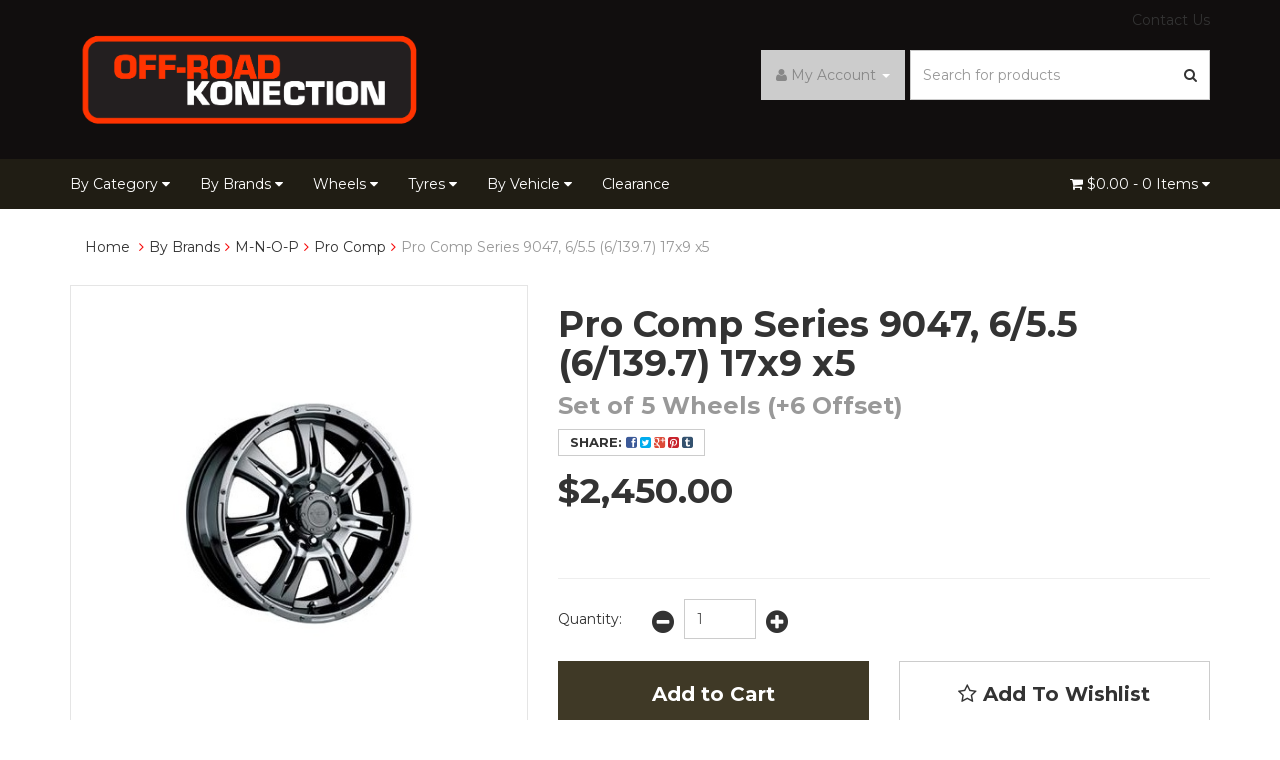

--- FILE ---
content_type: text/html; charset=utf-8
request_url: https://www.offroadkonection.com.au/series-9047-wheel-6-5.5-6-139.7-17x9-x5
body_size: 43371
content:
<!DOCTYPE html>
<html lang="en">
<head>
<meta http-equiv="Content-Type" content="text/html; charset=utf-8"/>
<meta name="keywords" content="Pro Comp,Pro Comp Series 9047, 6/5.5 (6/139.7) 17x9 x5"/>
<meta name="description" content="Series 9047 Wheel - 6/5.5 17x9 x5|Pro Comp|PXA90477983x5"/>
<meta name="viewport" content="width=device-width, initial-scale=1.0"/>
<meta itemprop="currency" content="AUD">

<meta property="og:image" content="https://www.offroadkonection.com.au/assets/full/PXA90477983x5r.jpg?20210721155511"/>
<meta property="og:title" content="Series 9047 Wheel - 6/5.5 17x9 x5"/>
<meta property="og:site_name" content="Offroad Konection"/>
<meta property="og:url" content="https://www.offroadkonection.com.au/series-9047-wheel-6-5.5-6-139.7-17x9-x5"/>
<meta property="og:description" content="Series 9047 Wheel - 6/5.5 17x9 x5|Pro Comp|PXA90477983x5"/>


<title>Series 9047 Wheel - 6/5.5 17x9 x5</title>
<link rel="canonical" href="/series-9047-wheel-6-5.5-6-139.7-17x9-x5"/>
<link rel="shortcut icon" href="https://www.offroadkonection.com.au/assets/favicon_logo.png"/>
<link class="theme-selector" rel="stylesheet" type="text/css" href="/assets/themes/storefront/css/app.css?1763688919" media="all"/>
<link rel="stylesheet" type="text/css" href="/assets/themes/storefront/css/style.css?1763688919" media="all"/>
<link rel="stylesheet" type="text/css" href="/assets/themes/storefront/plugins/fancybox/jquery.fancybox.css?1763688919"/>
<link href='//fonts.googleapis.com/css?family=Montserrat:400,700' rel='stylesheet' type='text/css'>
<!--[if lte IE 8]>
	<script src="https://oss.maxcdn.com/libs/html5shiv/3.7.0/html5shiv.js"></script>
	<script src="https://oss.maxcdn.com/libs/respond.js/1.3.0/respond.min.js"></script>
<![endif]-->
<!-- Begin: Script 1 -->
<!-- Google tag (gtag.js) -->
<script async src="https://www.googletagmanager.com/gtag/js?id=AW-16613582297"></script>
<script>
  window.dataLayer = window.dataLayer || [];
  function gtag(){dataLayer.push(arguments);}
  gtag('js', new Date());

  gtag('config', 'AW-16613582297');
</script>
<!-- End: Script 1 -->
<!-- Begin: Script 92 -->
<script src="https://js.stripe.com/v3/"></script>
<!-- End: Script 92 -->
<!-- Begin: Script 101 -->
<!-- Google tag (gtag.js) --> <script async src="https://www.googletagmanager.com/gtag/js?id=AW-16613582297"></script> <script> window.dataLayer = window.dataLayer || []; function gtag(){dataLayer.push(arguments);} gtag('js', new Date()); gtag('config', 'AW-16613582297'); </script>

 
<!-- End: Script 101 -->
<!-- Begin: Script 102 -->
<!-- Google tag (gtag.js) --> <script async src="https://www.googletagmanager.com/gtag/js?id=AW-16613582297"></script> <script> window.dataLayer = window.dataLayer || []; function gtag(){dataLayer.push(arguments);} gtag('js', new Date()); gtag('config', 'AW-16613582297'); </script>
<!-- End: Script 102 -->

</head>
<body class="n_product storefront">
<div class="wrapper-header">
    <div class="container">
        <div class="row">
            <div class="col-xs-12 col-sm-4 wrapper-logo">
                <a href="https://www.offroadkonection.com.au" title="Konect Group Pty Ltd">
                    <img class="logo" src="/assets/website_logo.png" alt="Konect Group Pty Ltd"/>
                </a>
            </div>
            <div class="col-xs-12 col-sm-8">
            <div class="row hidden-xs row-top-links">
                	<div class="col-xs-12">
                    	<div class="navbar navbar-default">
                        	<ul class="toplinks"><li class=""> <a href="/contact-us" >Contact Us </a>
                                            
                                        </li></ul>
                        </div>
                    </div>
                </div>
                <div class="row">
                	<div class="col-xs-12 col-sm-12 wrapper-head-right">
                        <div class="wrapper-top-account">
                            <ul class="nav navbar-nav navbar-right hidden-xs">
                        <li class="lv1-li navbar-right dropdown dropdown-hover"> <a href="https://www.offroadkonection.com.au/_myacct" ><i class="fa fa-user"></i> <span class="visible-lg visible-inline-lg"><span nloader-content-id="UBPopM_oPB7zzsuYhtjrJFkk5qztOlRUekcEySBeV_0J4uypyd1sDF8uSObcF85AUMugsUS5P6cEXLfBbeyWBY" nloader-content="A0pqwrxFkA3PmG5znsVUyU-E504xK-mind3tz0Wn6qvOPZLK5_c714MRH_xBHT7XPVmJByqTpjlA_PzahPAy5BjaAd8enyHSudAMDfMh7iA" nloader-data="akGgLxKDbFHH3AjZTYkE2VQYYeuH0vimZHY_Sp4NiRA"></span>&nbsp;Account</span> <span class="caret"></span></a>
                            <ul class="dropdown-menu pull-right">
                                <li><a href="https://www.offroadkonection.com.au/_myacct">Account Home</a></li>
                                <li><a href="https://www.offroadkonection.com.au/_myacct#orders">Orders</a></li>
                                <li><a href="https://www.offroadkonection.com.au/_myacct#quotes">Quotes</a></li>
                                <li><a href="https://www.offroadkonection.com.au/_myacct/payrec">Pay Invoices</a></li>
                                <li><a href="https://www.offroadkonection.com.au/_myacct/favourites">Favourites</a></li>
                                <li><a href="https://www.offroadkonection.com.au/_myacct/wishlist">Wishlists</a></li>
                                <li><a href="https://www.offroadkonection.com.au/_myacct/warranty">Resolution Centre</a></li>
                                <li><a href="https://www.offroadkonection.com.au/_myacct/edit_account">Edit My Details</a></li>
                                <li><a href="https://www.offroadkonection.com.au/_myacct/edit_address">Edit My Address Book</a></li>
                                <li class="divider"></li>
                                <span nloader-content-id="7BW9ruq_nsxrmczFY5x7QoPffVFSwvsBHN0gfOWmieA81o--PZl6lieh8Cl0SweSBTDgXkLodqdyHwqXVlOSUQ" nloader-content="[base64]" nloader-data="[base64]"></span>
                            </ul>
                        </li>
                    </ul>
                        </div>
                        <div class="wrapper-top-search">
                            <div class="header-search">
                                <form class="form-inline" name="productsearch" method="get" action="/">
                                    <input type="hidden" name="rf" value="kw"/>
                                    <div class="input-group">
                                        <input class="form-control ajax_search" value="" id="name_search" autocomplete="off" name="kw" type="search" placeholder="Search for products"/>
                                        <span class="input-group-btn">
                                            <button type="submit" value="Search" class="btn btn-default"><i class="fa fa-search"></i></button>
                                        </span>
                                    </div>
                                </form>
                            </div>
                        </div>
                    </div>
                </div>
            </div>



        </div>
    </div>
</div>
<div class="wrapper-nav">
	<div class="container">
    	<div class="row">
            <div class="col-xs-12">
                <div class="navbar navbar-default">
                    <div class="navbar-header">
                        <ul class="navigation-list list-inline visible-xs">
                            <li><a href="#" class="" data-toggle="collapse" data-target=".navbar-responsive-collapse"><span class="icon"><i class="fa fa-reorder"></i></span><br>
                            Menu</a></li>
                            <li><a href="https://www.offroadkonection.com.au/_mycart?tkn=cart&ts=1768580363563379"><span class="icon"><i class="fa fa-shopping-cart"></i></span><br>
                            Cart (<span rel="a2c_item_count">0</span>)</a></li>
                            <li><a href="/_myacct/"><span class="icon"><i class="fa fa-user"></i></span><br>
                            Account</a></li>
                        </ul>
                    </div>
                    <div class="navbar-collapse collapse navbar-responsive-collapse">
                        <ul class="nav navbar-nav hidden-xs">
                            <li class="dropdown dropdown-hover"> <a href="https://www.offroadkonection.com.au/accessories/~-319" class="dropdown-toggle">By Category <i class="fa fa-caret-down"></i></a>
                                            <ul class="dropdown-menu">
                                                    <li class=""> <a href="https://www.offroadkonection.com.au/accessories/armour/">Armour / Side Steps</a>
                                            
                                        </li><li class=""> <a href="https://www.offroadkonection.com.au/accessories/axles/">Axles</a>
                                            
                                        </li><li class=""> <a href="https://www.offroadkonection.com.au/by-category/build-it-section/">Build It Yourself</a>
                                            
                                        </li><li class=""> <a href="https://www.offroadkonection.com.au/accessories/bumpers-front/">Bumpers (Front)</a>
                                            
                                        </li><li class=""> <a href="https://www.offroadkonection.com.au/accessories/bumpers-rear/">Bumpers (Rear)</a>
                                            
                                        </li><li class=""> <a href="https://www.offroadkonection.com.au/accessories/drivetrain/">Drivetrain</a>
                                            
                                        </li><li class=""> <a href="https://www.offroadkonection.com.au/parts/electrical/">Electrical </a>
                                            
                                        </li><li class=""> <a href="https://www.offroadkonection.com.au/accessories/exterior/">Exterior</a>
                                            
                                        </li><li class=""> <a href="https://www.offroadkonection.com.au/accessories/flares/">Flares</a>
                                            
                                        </li><li class=""> <a href="https://www.offroadkonection.com.au/accessories/general/">General Accessories</a>
                                            
                                        </li><li class=""> <a href="https://www.offroadkonection.com.au/accessories/interior/">Interior</a>
                                            
                                        </li><li class=""> <a href="https://www.offroadkonection.com.au/accessories/engine/">Performance & Engine</a>
                                            
                                        </li><li class=""> <a href="https://www.offroadkonection.com.au/accessories/lights/">Lighting</a>
                                            
                                        </li><li class=""> <a href="https://www.offroadkonection.com.au/accessories/recovery/">Recovery</a>
                                            
                                        </li><li class=""> <a href="https://www.offroadkonection.com.au/accessories/snorkels/">Snorkels / Air Intakes</a>
                                            
                                        </li><li class=""> <a href="https://www.offroadkonection.com.au/accessories/storage/">Storage</a>
                                            
                                        </li><li class=""> <a href="https://www.offroadkonection.com.au/accessories/suspension/">Suspension</a>
                                            
                                        </li><li class=""> <a href="https://www.offroadkonection.com.au/accessories/tools/">Tools</a>
                                            
                                        </li><li class=""> <a href="https://www.offroadkonection.com.au/accessories/winches/">Winches</a>
                                            
                                        </li>
                                                </ul>
                                        </li><li class="dropdown dropdown-hover"> <a href="https://www.offroadkonection.com.au/brands/" class="dropdown-toggle">By Brands <i class="fa fa-caret-down"></i></a>
                                            <ul class="dropdown-menu">
                                                    <li class="dropdown dropdown-hover"> <a href="https://www.offroadkonection.com.au/by-brands/a-b-c-d/">A-B-C-D</a>
                                            <ul class="dropdown-menu dropdown-menu-horizontal">
                                                    <li class=""> <a href="https://www.offroadkonection.com.au/brand/achilles/">Achilles</a>
                                            
                                        </li><li class=""> <a href="https://www.offroadkonection.com.au/by-brands/a-b-c-d/airaid/">AIRAID</a>
                                            
                                        </li><li class=""> <a href="https://www.offroadkonection.com.au/by-brands/a-b-c-d/american-expedition-vehicles/">American Expedition Vehicles</a>
                                            
                                        </li><li class=""> <a href="https://www.offroadkonection.com.au/brand/arb/~-184">ARB</a>
                                            
                                        </li><li class=""> <a href="https://www.offroadkonection.com.au/by-brands/a-b-c-d/avec-products/">Avec Products</a>
                                            
                                        </li><li class=""> <a href="https://www.offroadkonection.com.au/brand/black-rock/">Black Rock</a>
                                            
                                        </li><li class=""> <a href="https://www.offroadkonection.com.au/by-brands/a-b-c-d/bfgoodrich/">BFGoodrich</a>
                                            
                                        </li><li class=""> <a href="https://www.offroadkonection.com.au/bestop/">Bestop</a>
                                            
                                        </li><li class=""> <a href="https://www.offroadkonection.com.au/brand/bushwacker/">Bushwacker</a>
                                            
                                        </li><li class=""> <a href="https://www.offroadkonection.com.au/brand/currie/">Currie</a>
                                            
                                        </li><li class=""> <a href="https://www.offroadkonection.com.au/by-brands/a-b-c-d/custom-rocker/">Custom Rocker</a>
                                            
                                        </li><li class=""> <a href="https://www.offroadkonection.com.au/daystar/">Daystar</a>
                                            
                                        </li>
                                                </ul>
                                        </li><li class="dropdown dropdown-hover"> <a href="https://www.offroadkonection.com.au/by-brands/e-f-g-h/">E-F-G-H</a>
                                            <ul class="dropdown-menu dropdown-menu-horizontal">
                                                    <li class=""> <a href="https://www.offroadkonection.com.au/factor-55/">Factor 55</a>
                                            
                                        </li><li class=""> <a href="https://www.offroadkonection.com.au/by-brands/e-f-g-h/gladiator/">Gladiator </a>
                                            
                                        </li><li class=""> <a href="https://www.offroadkonection.com.au/by-brands/e-f-g-h/gorilla-automotive-products/">Gorilla Automotive Products</a>
                                            
                                        </li><li class=""> <a href="https://www.offroadkonection.com.au/brand/harrop/">Harrop</a>
                                            
                                        </li><li class=""> <a href="https://www.offroadkonection.com.au/brand/hi-lift/">Hi-Lift </a>
                                            
                                        </li>
                                                </ul>
                                        </li><li class="dropdown dropdown-hover"> <a href="https://www.offroadkonection.com.au/by-brands/i-j-k-l/">I-J-K-L</a>
                                            <ul class="dropdown-menu dropdown-menu-horizontal">
                                                    <li class=""> <a href="https://www.offroadkonection.com.au/brand/kc/">KC HiLites</a>
                                            
                                        </li><li class=""> <a href="https://www.offroadkonection.com.au/ipf/">IPF</a>
                                            
                                        </li><li class=""> <a href="https://www.offroadkonection.com.au/jw-speaker/">JW Speaker</a>
                                            
                                        </li><li class=""> <a href="https://www.offroadkonection.com.au/k-n/">K&N</a>
                                            
                                        </li><li class=""> <a href="https://www.offroadkonection.com.au/by-brands/i-j-k-l/konect-group/">Konect Group</a>
                                            
                                        </li>
                                                </ul>
                                        </li><li class="dropdown dropdown-hover"> <a href="https://www.offroadkonection.com.au/by-brands/m-n-o-p/">M-N-O-P</a>
                                            <ul class="dropdown-menu dropdown-menu-horizontal">
                                                    <li class=""> <a href="https://www.offroadkonection.com.au/brand/method-race-wheels/">Method Race Wheels</a>
                                            
                                        </li><li class=""> <a href="https://www.offroadkonection.com.au/by-brands/m-n-o-p/midwest-cans/">Midwest Cans</a>
                                            
                                        </li><li class=""> <a href="https://www.offroadkonection.com.au/brand/nitto/">Nitto</a>
                                            
                                        </li><li class=""> <a href="https://www.offroadkonection.com.au/Narva">Narva</a>
                                            
                                        </li><li class=""> <a href="https://www.offroadkonection.com.au/by-brands/m-n-o-p/nexen/">Nexen</a>
                                            
                                        </li><li class=""> <a href="https://www.offroadkonection.com.au/by-brands/m-n-o-p/msa/">MSA 4x4 Accessories</a>
                                            
                                        </li><li class=""> <a href="https://www.offroadkonection.com.au/brand/outback-armour/">Outback Armour</a>
                                            
                                        </li><li class=""> <a href="https://www.offroadkonection.com.au/brand/pro-comp/">Pro Comp</a>
                                            
                                        </li><li class=""> <a href="https://www.offroadkonection.com.au/by-brands/m-n-o-p/puget-sound-rope/">Puget Sound Rope</a>
                                            
                                        </li><li class=""> <a href="https://www.offroadkonection.com.au/by-brands/m-n-o-p/poison-spyder-customs/">Poison Spyder Customs</a>
                                            
                                        </li>
                                                </ul>
                                        </li><li class="dropdown dropdown-hover"> <a href="https://www.offroadkonection.com.au/by-brands/q-r-s-t-u/">Q-R-S-T</a>
                                            <ul class="dropdown-menu dropdown-menu-horizontal">
                                                    <li class=""> <a href="https://www.offroadkonection.com.au/brands/redarc/">Redarc</a>
                                            
                                        </li><li class=""> <a href="https://www.offroadkonection.com.au/by-brands/q-r-s-t/rampage/">Rampage</a>
                                            
                                        </li><li class=""> <a href="https://www.offroadkonection.com.au/brands/rock-crawler/">Rock Crawler</a>
                                            
                                        </li><li class=""> <a href="https://www.offroadkonection.com.au/rock-hard-4x4/">Rock Hard 4x4</a>
                                            
                                        </li><li class=""> <a href="https://www.offroadkonection.com.au/Roadsafe4WD">Roadsafe 4WD</a>
                                            
                                        </li><li class=""> <a href="https://www.offroadkonection.com.au/by-brands/rock-jock-4x4/">Rock Jock 4x4</a>
                                            
                                        </li><li class=""> <a href="https://www.offroadkonection.com.au/by-brands/q-r-s-t/rock-slide-engineering/">Rock-Slide Engineering</a>
                                            
                                        </li><li class=""> <a href="https://www.offroadkonection.com.au/by-brands/q-r-s-t/rugged-ridge/">Rugged Ridge</a>
                                            
                                        </li><li class=""> <a href="https://www.offroadkonection.com.au/by-brands/q-r-s-t/samco-sport/">Samco Sport</a>
                                            
                                        </li><li class=""> <a href="https://www.offroadkonection.com.au/brand/smittybilt/~-201">Smittybilt</a>
                                            
                                        </li><li class=""> <a href="https://www.offroadkonection.com.au/brand/super-swamper/">Super Swamper</a>
                                            
                                        </li><li class=""> <a href="https://www.offroadkonection.com.au/by-brands/q-r-s-t/specialty-products/">Specialty Products</a>
                                            
                                        </li><li class=""> <a href="https://www.offroadkonection.com.au/by-brands/q-r-s-t/speedy-wheels/">Speedy Wheels</a>
                                            
                                        </li><li class=""> <a href="https://www.offroadkonection.com.au/by-brands/q-r-s-t/stedi/">Stedi</a>
                                            
                                        </li><li class=""> <a href="https://www.offroadkonection.com.au/by-brands/q-r-s-t/suntop/">Suntop</a>
                                            
                                        </li><li class=""> <a href="https://www.offroadkonection.com.au/brand/tom-woods/">Tom Woods</a>
                                            
                                        </li><li class=""> <a href="https://www.offroadkonection.com.au/by-brands/q-r-s-t/trail-master">Trail Master</a>
                                            
                                        </li><li class=""> <a href="https://www.offroadkonection.com.au/titan-fuel-tanks/">Titan Fuel Tanks</a>
                                            
                                        </li><li class=""> <a href="https://www.offroadkonection.com.au/by-brands/q-r-s-t/trans-dapt/">Trans-Dapt</a>
                                            
                                        </li><li class=""> <a href="https://www.offroadkonection.com.au/by-brands/q-r-s-t/teraflex/">Teraflex</a>
                                            
                                        </li>
                                                </ul>
                                        </li><li class="dropdown dropdown-hover"> <a href="https://www.offroadkonection.com.au/by-brands/u-v-w-x-y-z/">U-V-W-X-Y-Z</a>
                                            <ul class="dropdown-menu dropdown-menu-horizontal">
                                                    <li class=""> <a href="https://www.offroadkonection.com.au/brand/Ultra/">Ultra Motorsport Wheels</a>
                                            
                                        </li><li class=""> <a href="https://www.offroadkonection.com.au/by-brands/u-v-w-x-y-z/ultimate-9/">Ultimate 9</a>
                                            
                                        </li><li class=""> <a href="https://www.offroadkonection.com.au/brand/walker-evans/">Walker Evans</a>
                                            
                                        </li><li class=""> <a href="https://www.offroadkonection.com.au/brand/warn/">Warn</a>
                                            
                                        </li><li class=""> <a href="https://www.offroadkonection.com.au/WorxAlloy">WORX Alloy</a>
                                            
                                        </li><li class=""> <a href="https://www.offroadkonection.com.au/bybrand/xcomp/">XCOMP</a>
                                            
                                        </li><li class=""> <a href="https://www.offroadkonection.com.au/by-brands/u-v-w-x-y-z/z-automotive/">Z Automotive</a>
                                            
                                        </li>
                                                </ul>
                                        </li>
                                                </ul>
                                        </li><li class="dropdown dropdown-hover"> <a href="https://www.offroadkonection.com.au/wheels/" class="dropdown-toggle">Wheels <i class="fa fa-caret-down"></i></a>
                                            <ul class="dropdown-menu">
                                                    <li class="dropdown dropdown-hover"> <a href="https://www.offroadkonection.com.au/wheels/alloy/">Alloy</a>
                                            <ul class="dropdown-menu dropdown-menu-horizontal">
                                                    <li class=""> <a href="https://www.offroadkonection.com.au/wheels/alloy/aev/">AEV</a>
                                            
                                        </li><li class=""> <a href="https://www.offroadkonection.com.au/wheels/alloy/black-rock/">Black Rock</a>
                                            
                                        </li><li class=""> <a href="https://www.offroadkonection.com.au/wheels/alloy/method-race-wheels/">Method Race Wheels</a>
                                            
                                        </li><li class=""> <a href="https://www.offroadkonection.com.au/wheels/alloy/pro-comp/">Pro Comp</a>
                                            
                                        </li><li class=""> <a href="https://www.offroadkonection.com.au/wheels/alloy/teraflex/">Teraflex</a>
                                            
                                        </li><li class=""> <a href="https://www.offroadkonection.com.au/wheels/alloy/ultra-wheels/">Ultra Wheels</a>
                                            
                                        </li><li class=""> <a href="https://www.offroadkonection.com.au/wheels/alloy/walker-evans/">Walker Evans</a>
                                            
                                        </li><li class=""> <a href="https://www.offroadkonection.com.au/wheels/alloy/worx-wheels/">Worx Wheels</a>
                                            
                                        </li>
                                                </ul>
                                        </li><li class="dropdown dropdown-hover"> <a href="https://www.offroadkonection.com.au/wheels/steel/">Steel</a>
                                            <ul class="dropdown-menu dropdown-menu-horizontal">
                                                    <li class=""> <a href="https://www.offroadkonection.com.au/wheels/steel/black-rock/">Black Rock</a>
                                            
                                        </li><li class=""> <a href="https://www.offroadkonection.com.au/wheels/steel/rock-crawler/">Rock Crawler</a>
                                            
                                        </li><li class=""> <a href="https://www.offroadkonection.com.au/wheels/steel/speedy-wheels/">Speedy Wheels</a>
                                            
                                        </li>
                                                </ul>
                                        </li><li class="dropdown dropdown-hover"> <a href="https://www.offroadkonection.com.au/wheels/racing/">Beadlock</a>
                                            <ul class="dropdown-menu dropdown-menu-horizontal">
                                                    <li class=""> <a href="https://www.offroadkonection.com.au/wheels/beadlock/aev/">AEV</a>
                                            
                                        </li><li class=""> <a href="https://www.offroadkonection.com.au/wheels/beadlock/method-race-wheels/">Method Race Wheels</a>
                                            
                                        </li><li class=""> <a href="https://www.offroadkonection.com.au/wheels/beadlock/ultra-wheels/">Ultra Wheels</a>
                                            
                                        </li><li class=""> <a href="https://www.offroadkonection.com.au/wheels/beadlock/walker-evans/">Walker Evans</a>
                                            
                                        </li>
                                                </ul>
                                        </li>
                                                </ul>
                                        </li><li class="dropdown dropdown-hover"> <a href="https://www.offroadkonection.com.au/tyres/" class="dropdown-toggle">Tyres <i class="fa fa-caret-down"></i></a>
                                            <ul class="dropdown-menu">
                                                    <li class=""> <a href="https://www.offroadkonection.com.au/tyres/achilles/">Achilles</a>
                                            
                                        </li><li class="dropdown dropdown-hover"> <a href="https://www.offroadkonection.com.au/Tyres/BFGoodrich">BFGoodrich</a>
                                            <ul class="dropdown-menu dropdown-menu-horizontal">
                                                    <li class=""> <a href="https://www.offroadkonection.com.au/tyres/bfgoodrich/km3/">KM3</a>
                                            
                                        </li><li class=""> <a href="https://www.offroadkonection.com.au/tyres/bfgoodrich/ko2/">KO2</a>
                                            
                                        </li>
                                                </ul>
                                        </li><li class="dropdown dropdown-hover"> <a href="https://www.offroadkonection.com.au/tyres/gladiator/">Gladiator </a>
                                            <ul class="dropdown-menu dropdown-menu-horizontal">
                                                    <li class=""> <a href="https://www.offroadkonection.com.au/tyres/gladiator/qr800/">QR800</a>
                                            
                                        </li><li class=""> <a href="https://www.offroadkonection.com.au/tyres/gladiator/qr900/">QR900</a>
                                            
                                        </li><li class=""> <a href="https://www.offroadkonection.com.au/tyres/gladiator/xcomp/">X Comp</a>
                                            
                                        </li><li class=""> <a href="https://www.offroadkonection.com.au/tyres/gladiator/xcomp-a-t/">X Comp A/T</a>
                                            
                                        </li>
                                                </ul>
                                        </li><li class="dropdown dropdown-hover"> <a href="https://www.offroadkonection.com.au/tyres/nitto/">Nitto</a>
                                            <ul class="dropdown-menu dropdown-menu-horizontal">
                                                    <li class=""> <a href="https://www.offroadkonection.com.au/tyres/nitto/mud-grappler/">Mud Grappler</a>
                                            
                                        </li><li class=""> <a href="https://www.offroadkonection.com.au/tyres/nitto/ridge-grappler/">Ridge Grappler</a>
                                            
                                        </li><li class=""> <a href="https://www.offroadkonection.com.au/tyres/nitto/trail-grappler/">Trail Grappler</a>
                                            
                                        </li><li class=""> <a href="https://www.offroadkonection.com.au/tyres/nitto/terra-grappler/">Terra Grappler</a>
                                            
                                        </li>
                                                </ul>
                                        </li><li class="dropdown dropdown-hover"> <a href="https://www.offroadkonection.com.au/tyres/pro-comp/">Pro Comp</a>
                                            <ul class="dropdown-menu dropdown-menu-horizontal">
                                                    <li class=""> <a href="https://www.offroadkonection.com.au/tyres/pro-comp/all-terrain/">All Terrain</a>
                                            
                                        </li><li class=""> <a href="https://www.offroadkonection.com.au/tyres/pro-comp/mud-terrain/">Mud Terrain</a>
                                            
                                        </li><li class=""> <a href="https://www.offroadkonection.com.au/tyres/pro-comp/x-terrain/">X Terrain</a>
                                            
                                        </li><li class=""> <a href="https://www.offroadkonection.com.au/tyres/pro-comp/xtreme-all-terrain/">Xtreme All Terrain</a>
                                            
                                        </li><li class=""> <a href="https://www.offroadkonection.com.au/tyres/pro-comp/xtreme-mud-terrain/">Xtreme Mud Terrain</a>
                                            
                                        </li><li class=""> <a href="https://www.offroadkonection.com.au/xtreme-mud-terrain-2/">Xtreme Mud Terrain 2</a>
                                            
                                        </li>
                                                </ul>
                                        </li><li class=""> <a href="https://www.offroadkonection.com.au/tyres/simex/">Simex</a>
                                            
                                        </li><li class="dropdown dropdown-hover"> <a href="https://www.offroadkonection.com.au/tyres/super-swamper/">Super Swamper</a>
                                            <ul class="dropdown-menu dropdown-menu-horizontal">
                                                    <li class=""> <a href="https://www.offroadkonection.com.au/tyres/super-swamper/bogger/">Bogger</a>
                                            
                                        </li><li class=""> <a href="https://www.offroadkonection.com.au/tyres/super-swamper/irok/">Irok</a>
                                            
                                        </li><li class=""> <a href="https://www.offroadkonection.com.au/tyres/super-swamper/ltb/">LTB</a>
                                            
                                        </li><li class=""> <a href="https://www.offroadkonection.com.au/tyres/super-swamper/trxus/">Trxus</a>
                                            
                                        </li><li class=""> <a href="https://www.offroadkonection.com.au/tyres/super-swamper/tsl/">TSL</a>
                                            
                                        </li>
                                                </ul>
                                        </li><li class="dropdown dropdown-hover"> <a href="https://www.offroadkonection.com.au/tyres/nexen/">Nexen</a>
                                            <ul class="dropdown-menu dropdown-menu-horizontal">
                                                    <li class=""> <a href="https://www.offroadkonection.com.au/tyres/nexen/nexen/">Nexen</a>
                                            
                                        </li>
                                                </ul>
                                        </li>
                                                </ul>
                                        </li><li class="dropdown dropdown-hover"> <a href="https://www.offroadkonection.com.au/By-Vehicle" class="dropdown-toggle">By Vehicle <i class="fa fa-caret-down"></i></a>
                                            <ul class="dropdown-menu">
                                                    <li class=""> <a href="https://www.offroadkonection.com.au/by-vehicle/chevrolet-silverado/">Chevrolet Silverado</a>
                                            
                                        </li><li class=""> <a href="https://www.offroadkonection.com.au/by-vehicle/chevrolet-silverado-2500-3500/">Chevrolet Silverado 2500/3500</a>
                                            
                                        </li><li class=""> <a href="https://www.offroadkonection.com.au/by-vehicle/ford-f150/">Ford F150</a>
                                            
                                        </li><li class=""> <a href="https://www.offroadkonection.com.au/by-vehicle/ford-f250/">Ford F250</a>
                                            
                                        </li><li class=""> <a href="https://www.offroadkonection.com.au/by-vehicle/ford-ranger-px-px2/">Ford Ranger PX & PX2</a>
                                            
                                        </li><li class=""> <a href="https://www.offroadkonection.com.au/by-vehicle/ford-ranger-px3/">Ford Ranger PX3</a>
                                            
                                        </li><li class=""> <a href="https://www.offroadkonection.com.au/by-vehicle/ford-ranger-next-gen/">Ford Ranger Next Gen</a>
                                            
                                        </li><li class=""> <a href="https://www.offroadkonection.com.au/by-vehicle/gmc-sierra-2500/">GMC Sierra 2500</a>
                                            
                                        </li><li class=""> <a href="https://www.offroadkonection.com.au/by-vehicle/gmc-sierra-3500/">GMC Sierra 3500</a>
                                            
                                        </li><li class=""> <a href="https://www.offroadkonection.com.au/by-vehicle/holden-colorado-rg/">Holden Colorado RG</a>
                                            
                                        </li><li class=""> <a href="https://www.offroadkonection.com.au/by-vehicle/holden-colorado-7/">Holden Colorado 7</a>
                                            
                                        </li><li class=""> <a href="https://www.offroadkonection.com.au/by-vehicle/isuzu-d-max-rt/">Isuzu D-Max RT</a>
                                            
                                        </li><li class=""> <a href="https://www.offroadkonection.com.au/by-vehicle/isuzu-d-max-my21/">Isuzu D-Max MY21+</a>
                                            
                                        </li><li class=""> <a href="https://www.offroadkonection.com.au/by-vehicle/landrover-discovery-2/">Landrover Discovery 2</a>
                                            
                                        </li><li class=""> <a href="https://www.offroadkonection.com.au/by-vehicle/landrover-defender/">Landrover Defender</a>
                                            
                                        </li><li class=""> <a href="https://www.offroadkonection.com.au/by-vehicle/mazda-bt50-pre-2020/">Mazda BT50 Pre 2020</a>
                                            
                                        </li><li class=""> <a href="https://www.offroadkonection.com.au/by-vehicle/mazda-bt50-20/">Mazda BT50 20+</a>
                                            
                                        </li><li class=""> <a href="https://www.offroadkonection.com.au/by-vehicle/mitsubishi-trition-mq-mr/">Mitsubishi Trition MQ-MR</a>
                                            
                                        </li><li class=""> <a href="https://www.offroadkonection.com.au/by-vehicle/mitsubishi-triton-ml-mn/">Mitsubishi Triton ML-MN</a>
                                            
                                        </li><li class=""> <a href="https://www.offroadkonection.com.au/by-vehicle/nissan-navara-d22/">Nissan Navara D22</a>
                                            
                                        </li><li class=""> <a href="https://www.offroadkonection.com.au/by-vehicle/nissan-navara-d40/">Nissan Navara D40</a>
                                            
                                        </li><li class=""> <a href="https://www.offroadkonection.com.au/by-vehicle/nissan-navara-np300/">Nissan Navara NP300</a>
                                            
                                        </li><li class=""> <a href="https://www.offroadkonection.com.au/by-vehicle/nissan-patrol-gq/">Nissan Patrol GQ</a>
                                            
                                        </li><li class=""> <a href="https://www.offroadkonection.com.au/by-vehicle/nissan-patrol-gu/"> Nissan Patrol GU</a>
                                            
                                        </li><li class=""> <a href="https://www.offroadkonection.com.au/by-vehicle/nissan-patrol-y62/">Nissan Patrol Y62</a>
                                            
                                        </li><li class=""> <a href="https://www.offroadkonection.com.au/by-vehicle/ram-1500/">RAM 1500</a>
                                            
                                        </li><li class=""> <a href="https://www.offroadkonection.com.au/by-vehicle/ram-2500/">RAM 2500</a>
                                            
                                        </li><li class=""> <a href="https://www.offroadkonection.com.au/by-vehicle/ram-3500/">RAM 3500</a>
                                            
                                        </li><li class=""> <a href="https://www.offroadkonection.com.au/by-vehicle/suzuki-jimny/">Suzuki Jimny</a>
                                            
                                        </li><li class=""> <a href="https://www.offroadkonection.com.au/by-vehicle/suzuki-sierra-samurai/">Suzuki Sierra/Samurai</a>
                                            
                                        </li><li class=""> <a href="https://www.offroadkonection.com.au/by-vehicle/suzuki-vitara/">Suzuki Vitara/Sidekick 89-94</a>
                                            
                                        </li><li class=""> <a href="https://www.offroadkonection.com.au/by-vehicle/toyota-fj40/">Toyota FJ40</a>
                                            
                                        </li><li class=""> <a href="https://www.offroadkonection.com.au/by-vehicle/toyota-fj-cruiser/">Toyota FJ Cruiser</a>
                                            
                                        </li><li class=""> <a href="https://www.offroadkonection.com.au/by-vehicle/toyota-fortuner/">Toyota Fortuner</a>
                                            
                                        </li><li class=""> <a href="https://www.offroadkonection.com.au/by-vehicle/toyota-hilux-gen-8/">Toyota Hilux GEN 8</a>
                                            
                                        </li><li class=""> <a href="https://www.offroadkonection.com.au/by-vehicle/toyota-hilux-150-series/">Toyota Hilux 150 series</a>
                                            
                                        </li><li class=""> <a href="https://www.offroadkonection.com.au/by-vehicle/toyota-prado-120/">Toyota Prado 120</a>
                                            
                                        </li><li class=""> <a href="https://www.offroadkonection.com.au/by-vehicle/toyota-prado-150/">Toyota Prado 150</a>
                                            
                                        </li><li class=""> <a href="https://www.offroadkonection.com.au/by-vehicle/toyota-tundra/">Toyota Tundra</a>
                                            
                                        </li><li class=""> <a href="https://www.offroadkonection.com.au/by-vehicle/toyota-75-series/">Toyota 75 series</a>
                                            
                                        </li><li class=""> <a href="https://www.offroadkonection.com.au/by-vehicle/toyota-76-series/">Toyota 76 Series</a>
                                            
                                        </li><li class=""> <a href="https://www.offroadkonection.com.au/by-vehicle/toyota-78-series/">Toyota 78 Series</a>
                                            
                                        </li><li class=""> <a href="https://www.offroadkonection.com.au/by-vehicle/toyota-79-series/">Toyota 79 Series</a>
                                            
                                        </li><li class=""> <a href="https://www.offroadkonection.com.au/by-vehicle/toyota-80-series/">Toyota 80 Series</a>
                                            
                                        </li><li class=""> <a href="https://www.offroadkonection.com.au/by-vehicle/toyota-100-series/">Toyota 100 Series</a>
                                            
                                        </li><li class=""> <a href="https://www.offroadkonection.com.au/by-vehicle/toyota-105-series/">Toyota 105 Series</a>
                                            
                                        </li><li class=""> <a href="https://www.offroadkonection.com.au/by-vehicle/toyota-200-series/">Toyota 200 Series</a>
                                            
                                        </li><li class=""> <a href="https://www.offroadkonection.com.au/by-vehicle/toyota-300-series/">Toyota 300 Series</a>
                                            
                                        </li><li class=""> <a href="https://www.offroadkonection.com.au/by-vehicle/vw-amarok/">VW Amarok</a>
                                            
                                        </li>
                                                </ul>
                                        </li><li class=""> <a href="https://www.offroadkonection.com.au/by-category/clearance-sale/" >Clearance </a>
                                            
                                        </li><li class=""> <a href="https://www.offroadkonection.com.au/~-531" > </a>
                                            
                                        </li>
                            </ul>
                        <ul class="nav visible-xs" id="mob-menu">
                    	<li> <a data-toggle="collapse" data-parent="#mob-menu" href="#mob-menu-319" class="collapsed mob-drop">By Category </a>
										<ul id="mob-menu-319" class="panel-collapse collapse collapse-menu">
												<li class=""> <a href="https://www.offroadkonection.com.au/accessories/armour/">Armour / Side Steps</a>
										
									</li><li class=""> <a href="https://www.offroadkonection.com.au/accessories/axles/">Axles</a>
										
									</li><li class=""> <a href="https://www.offroadkonection.com.au/by-category/build-it-section/">Build It Yourself</a>
										
									</li><li class=""> <a href="https://www.offroadkonection.com.au/accessories/bumpers-front/">Bumpers (Front)</a>
										
									</li><li class=""> <a href="https://www.offroadkonection.com.au/accessories/bumpers-rear/">Bumpers (Rear)</a>
										
									</li><li class=""> <a href="https://www.offroadkonection.com.au/accessories/drivetrain/">Drivetrain</a>
										
									</li><li class=""> <a href="https://www.offroadkonection.com.au/parts/electrical/">Electrical </a>
										
									</li><li class=""> <a href="https://www.offroadkonection.com.au/accessories/exterior/">Exterior</a>
										
									</li><li class=""> <a href="https://www.offroadkonection.com.au/accessories/flares/">Flares</a>
										
									</li><li class=""> <a href="https://www.offroadkonection.com.au/accessories/general/">General Accessories</a>
										
									</li><li class=""> <a href="https://www.offroadkonection.com.au/accessories/interior/">Interior</a>
										
									</li><li class=""> <a href="https://www.offroadkonection.com.au/accessories/engine/">Performance & Engine</a>
										
									</li><li class=""> <a href="https://www.offroadkonection.com.au/accessories/lights/">Lighting</a>
										
									</li><li class=""> <a href="https://www.offroadkonection.com.au/accessories/recovery/">Recovery</a>
										
									</li><li class=""> <a href="https://www.offroadkonection.com.au/accessories/snorkels/">Snorkels / Air Intakes</a>
										
									</li><li class=""> <a href="https://www.offroadkonection.com.au/accessories/storage/">Storage</a>
										
									</li><li class=""> <a href="https://www.offroadkonection.com.au/accessories/suspension/">Suspension</a>
										
									</li><li class=""> <a href="https://www.offroadkonection.com.au/accessories/tools/">Tools</a>
										
									</li><li class=""> <a href="https://www.offroadkonection.com.au/accessories/winches/">Winches</a>
										
									</li>
											</ul>
									</li><li> <a data-toggle="collapse" data-parent="#mob-menu" href="#mob-menu-182" class="collapsed mob-drop">By Brands </a>
										<ul id="mob-menu-182" class="panel-collapse collapse collapse-menu">
												<li class="dropdown dropdown-hover"> <a href="https://www.offroadkonection.com.au/by-brands/a-b-c-d/">A-B-C-D</a>
										<ul class="dropdown-menu dropdown-menu-horizontal">
												<li class=""> <a href="https://www.offroadkonection.com.au/brand/achilles/">Achilles</a>
										
									</li><li class=""> <a href="https://www.offroadkonection.com.au/by-brands/a-b-c-d/airaid/">AIRAID</a>
										
									</li><li class=""> <a href="https://www.offroadkonection.com.au/by-brands/a-b-c-d/american-expedition-vehicles/">American Expedition Vehicles</a>
										
									</li><li class=""> <a href="https://www.offroadkonection.com.au/brand/arb/~-184">ARB</a>
										
									</li><li class=""> <a href="https://www.offroadkonection.com.au/by-brands/a-b-c-d/avec-products/">Avec Products</a>
										
									</li><li class=""> <a href="https://www.offroadkonection.com.au/brand/black-rock/">Black Rock</a>
										
									</li><li class=""> <a href="https://www.offroadkonection.com.au/by-brands/a-b-c-d/bfgoodrich/">BFGoodrich</a>
										
									</li><li class=""> <a href="https://www.offroadkonection.com.au/bestop/">Bestop</a>
										
									</li><li class=""> <a href="https://www.offroadkonection.com.au/brand/bushwacker/">Bushwacker</a>
										
									</li><li class=""> <a href="https://www.offroadkonection.com.au/brand/currie/">Currie</a>
										
									</li><li class=""> <a href="https://www.offroadkonection.com.au/by-brands/a-b-c-d/custom-rocker/">Custom Rocker</a>
										
									</li><li class=""> <a href="https://www.offroadkonection.com.au/daystar/">Daystar</a>
										
									</li>
											</ul>
									</li><li class="dropdown dropdown-hover"> <a href="https://www.offroadkonection.com.au/by-brands/e-f-g-h/">E-F-G-H</a>
										<ul class="dropdown-menu dropdown-menu-horizontal">
												<li class=""> <a href="https://www.offroadkonection.com.au/factor-55/">Factor 55</a>
										
									</li><li class=""> <a href="https://www.offroadkonection.com.au/by-brands/e-f-g-h/gladiator/">Gladiator </a>
										
									</li><li class=""> <a href="https://www.offroadkonection.com.au/by-brands/e-f-g-h/gorilla-automotive-products/">Gorilla Automotive Products</a>
										
									</li><li class=""> <a href="https://www.offroadkonection.com.au/brand/harrop/">Harrop</a>
										
									</li><li class=""> <a href="https://www.offroadkonection.com.au/brand/hi-lift/">Hi-Lift </a>
										
									</li>
											</ul>
									</li><li class="dropdown dropdown-hover"> <a href="https://www.offroadkonection.com.au/by-brands/i-j-k-l/">I-J-K-L</a>
										<ul class="dropdown-menu dropdown-menu-horizontal">
												<li class=""> <a href="https://www.offroadkonection.com.au/brand/kc/">KC HiLites</a>
										
									</li><li class=""> <a href="https://www.offroadkonection.com.au/ipf/">IPF</a>
										
									</li><li class=""> <a href="https://www.offroadkonection.com.au/jw-speaker/">JW Speaker</a>
										
									</li><li class=""> <a href="https://www.offroadkonection.com.au/k-n/">K&N</a>
										
									</li><li class=""> <a href="https://www.offroadkonection.com.au/by-brands/i-j-k-l/konect-group/">Konect Group</a>
										
									</li>
											</ul>
									</li><li class="dropdown dropdown-hover"> <a href="https://www.offroadkonection.com.au/by-brands/m-n-o-p/">M-N-O-P</a>
										<ul class="dropdown-menu dropdown-menu-horizontal">
												<li class=""> <a href="https://www.offroadkonection.com.au/brand/method-race-wheels/">Method Race Wheels</a>
										
									</li><li class=""> <a href="https://www.offroadkonection.com.au/by-brands/m-n-o-p/midwest-cans/">Midwest Cans</a>
										
									</li><li class=""> <a href="https://www.offroadkonection.com.au/brand/nitto/">Nitto</a>
										
									</li><li class=""> <a href="https://www.offroadkonection.com.au/Narva">Narva</a>
										
									</li><li class=""> <a href="https://www.offroadkonection.com.au/by-brands/m-n-o-p/nexen/">Nexen</a>
										
									</li><li class=""> <a href="https://www.offroadkonection.com.au/by-brands/m-n-o-p/msa/">MSA 4x4 Accessories</a>
										
									</li><li class=""> <a href="https://www.offroadkonection.com.au/brand/outback-armour/">Outback Armour</a>
										
									</li><li class=""> <a href="https://www.offroadkonection.com.au/brand/pro-comp/">Pro Comp</a>
										
									</li><li class=""> <a href="https://www.offroadkonection.com.au/by-brands/m-n-o-p/puget-sound-rope/">Puget Sound Rope</a>
										
									</li><li class=""> <a href="https://www.offroadkonection.com.au/by-brands/m-n-o-p/poison-spyder-customs/">Poison Spyder Customs</a>
										
									</li>
											</ul>
									</li><li class="dropdown dropdown-hover"> <a href="https://www.offroadkonection.com.au/by-brands/q-r-s-t-u/">Q-R-S-T</a>
										<ul class="dropdown-menu dropdown-menu-horizontal">
												<li class=""> <a href="https://www.offroadkonection.com.au/brands/redarc/">Redarc</a>
										
									</li><li class=""> <a href="https://www.offroadkonection.com.au/by-brands/q-r-s-t/rampage/">Rampage</a>
										
									</li><li class=""> <a href="https://www.offroadkonection.com.au/brands/rock-crawler/">Rock Crawler</a>
										
									</li><li class=""> <a href="https://www.offroadkonection.com.au/rock-hard-4x4/">Rock Hard 4x4</a>
										
									</li><li class=""> <a href="https://www.offroadkonection.com.au/Roadsafe4WD">Roadsafe 4WD</a>
										
									</li><li class=""> <a href="https://www.offroadkonection.com.au/by-brands/rock-jock-4x4/">Rock Jock 4x4</a>
										
									</li><li class=""> <a href="https://www.offroadkonection.com.au/by-brands/q-r-s-t/rock-slide-engineering/">Rock-Slide Engineering</a>
										
									</li><li class=""> <a href="https://www.offroadkonection.com.au/by-brands/q-r-s-t/rugged-ridge/">Rugged Ridge</a>
										
									</li><li class=""> <a href="https://www.offroadkonection.com.au/by-brands/q-r-s-t/samco-sport/">Samco Sport</a>
										
									</li><li class=""> <a href="https://www.offroadkonection.com.au/brand/smittybilt/~-201">Smittybilt</a>
										
									</li><li class=""> <a href="https://www.offroadkonection.com.au/brand/super-swamper/">Super Swamper</a>
										
									</li><li class=""> <a href="https://www.offroadkonection.com.au/by-brands/q-r-s-t/specialty-products/">Specialty Products</a>
										
									</li><li class=""> <a href="https://www.offroadkonection.com.au/by-brands/q-r-s-t/speedy-wheels/">Speedy Wheels</a>
										
									</li><li class=""> <a href="https://www.offroadkonection.com.au/by-brands/q-r-s-t/stedi/">Stedi</a>
										
									</li><li class=""> <a href="https://www.offroadkonection.com.au/by-brands/q-r-s-t/suntop/">Suntop</a>
										
									</li><li class=""> <a href="https://www.offroadkonection.com.au/brand/tom-woods/">Tom Woods</a>
										
									</li><li class=""> <a href="https://www.offroadkonection.com.au/by-brands/q-r-s-t/trail-master">Trail Master</a>
										
									</li><li class=""> <a href="https://www.offroadkonection.com.au/titan-fuel-tanks/">Titan Fuel Tanks</a>
										
									</li><li class=""> <a href="https://www.offroadkonection.com.au/by-brands/q-r-s-t/trans-dapt/">Trans-Dapt</a>
										
									</li><li class=""> <a href="https://www.offroadkonection.com.au/by-brands/q-r-s-t/teraflex/">Teraflex</a>
										
									</li>
											</ul>
									</li><li class="dropdown dropdown-hover"> <a href="https://www.offroadkonection.com.au/by-brands/u-v-w-x-y-z/">U-V-W-X-Y-Z</a>
										<ul class="dropdown-menu dropdown-menu-horizontal">
												<li class=""> <a href="https://www.offroadkonection.com.au/brand/Ultra/">Ultra Motorsport Wheels</a>
										
									</li><li class=""> <a href="https://www.offroadkonection.com.au/by-brands/u-v-w-x-y-z/ultimate-9/">Ultimate 9</a>
										
									</li><li class=""> <a href="https://www.offroadkonection.com.au/brand/walker-evans/">Walker Evans</a>
										
									</li><li class=""> <a href="https://www.offroadkonection.com.au/brand/warn/">Warn</a>
										
									</li><li class=""> <a href="https://www.offroadkonection.com.au/WorxAlloy">WORX Alloy</a>
										
									</li><li class=""> <a href="https://www.offroadkonection.com.au/bybrand/xcomp/">XCOMP</a>
										
									</li><li class=""> <a href="https://www.offroadkonection.com.au/by-brands/u-v-w-x-y-z/z-automotive/">Z Automotive</a>
										
									</li>
											</ul>
									</li>
											</ul>
									</li><li> <a data-toggle="collapse" data-parent="#mob-menu" href="#mob-menu-209" class="collapsed mob-drop">Wheels </a>
										<ul id="mob-menu-209" class="panel-collapse collapse collapse-menu">
												<li class="dropdown dropdown-hover"> <a href="https://www.offroadkonection.com.au/wheels/alloy/">Alloy</a>
										<ul class="dropdown-menu dropdown-menu-horizontal">
												<li class=""> <a href="https://www.offroadkonection.com.au/wheels/alloy/aev/">AEV</a>
										
									</li><li class=""> <a href="https://www.offroadkonection.com.au/wheels/alloy/black-rock/">Black Rock</a>
										
									</li><li class=""> <a href="https://www.offroadkonection.com.au/wheels/alloy/method-race-wheels/">Method Race Wheels</a>
										
									</li><li class=""> <a href="https://www.offroadkonection.com.au/wheels/alloy/pro-comp/">Pro Comp</a>
										
									</li><li class=""> <a href="https://www.offroadkonection.com.au/wheels/alloy/teraflex/">Teraflex</a>
										
									</li><li class=""> <a href="https://www.offroadkonection.com.au/wheels/alloy/ultra-wheels/">Ultra Wheels</a>
										
									</li><li class=""> <a href="https://www.offroadkonection.com.au/wheels/alloy/walker-evans/">Walker Evans</a>
										
									</li><li class=""> <a href="https://www.offroadkonection.com.au/wheels/alloy/worx-wheels/">Worx Wheels</a>
										
									</li>
											</ul>
									</li><li class="dropdown dropdown-hover"> <a href="https://www.offroadkonection.com.au/wheels/steel/">Steel</a>
										<ul class="dropdown-menu dropdown-menu-horizontal">
												<li class=""> <a href="https://www.offroadkonection.com.au/wheels/steel/black-rock/">Black Rock</a>
										
									</li><li class=""> <a href="https://www.offroadkonection.com.au/wheels/steel/rock-crawler/">Rock Crawler</a>
										
									</li><li class=""> <a href="https://www.offroadkonection.com.au/wheels/steel/speedy-wheels/">Speedy Wheels</a>
										
									</li>
											</ul>
									</li><li class="dropdown dropdown-hover"> <a href="https://www.offroadkonection.com.au/wheels/racing/">Beadlock</a>
										<ul class="dropdown-menu dropdown-menu-horizontal">
												<li class=""> <a href="https://www.offroadkonection.com.au/wheels/beadlock/aev/">AEV</a>
										
									</li><li class=""> <a href="https://www.offroadkonection.com.au/wheels/beadlock/method-race-wheels/">Method Race Wheels</a>
										
									</li><li class=""> <a href="https://www.offroadkonection.com.au/wheels/beadlock/ultra-wheels/">Ultra Wheels</a>
										
									</li><li class=""> <a href="https://www.offroadkonection.com.au/wheels/beadlock/walker-evans/">Walker Evans</a>
										
									</li>
											</ul>
									</li>
											</ul>
									</li><li> <a data-toggle="collapse" data-parent="#mob-menu" href="#mob-menu-104" class="collapsed mob-drop">Tyres </a>
										<ul id="mob-menu-104" class="panel-collapse collapse collapse-menu">
												<li class=""> <a href="https://www.offroadkonection.com.au/tyres/achilles/">Achilles</a>
										
									</li><li class="dropdown dropdown-hover"> <a href="https://www.offroadkonection.com.au/Tyres/BFGoodrich">BFGoodrich</a>
										<ul class="dropdown-menu dropdown-menu-horizontal">
												<li class=""> <a href="https://www.offroadkonection.com.au/tyres/bfgoodrich/km3/">KM3</a>
										
									</li><li class=""> <a href="https://www.offroadkonection.com.au/tyres/bfgoodrich/ko2/">KO2</a>
										
									</li>
											</ul>
									</li><li class="dropdown dropdown-hover"> <a href="https://www.offroadkonection.com.au/tyres/gladiator/">Gladiator </a>
										<ul class="dropdown-menu dropdown-menu-horizontal">
												<li class=""> <a href="https://www.offroadkonection.com.au/tyres/gladiator/qr800/">QR800</a>
										
									</li><li class=""> <a href="https://www.offroadkonection.com.au/tyres/gladiator/qr900/">QR900</a>
										
									</li><li class=""> <a href="https://www.offroadkonection.com.au/tyres/gladiator/xcomp/">X Comp</a>
										
									</li><li class=""> <a href="https://www.offroadkonection.com.au/tyres/gladiator/xcomp-a-t/">X Comp A/T</a>
										
									</li>
											</ul>
									</li><li class="dropdown dropdown-hover"> <a href="https://www.offroadkonection.com.au/tyres/nitto/">Nitto</a>
										<ul class="dropdown-menu dropdown-menu-horizontal">
												<li class=""> <a href="https://www.offroadkonection.com.au/tyres/nitto/mud-grappler/">Mud Grappler</a>
										
									</li><li class=""> <a href="https://www.offroadkonection.com.au/tyres/nitto/ridge-grappler/">Ridge Grappler</a>
										
									</li><li class=""> <a href="https://www.offroadkonection.com.au/tyres/nitto/trail-grappler/">Trail Grappler</a>
										
									</li><li class=""> <a href="https://www.offroadkonection.com.au/tyres/nitto/terra-grappler/">Terra Grappler</a>
										
									</li>
											</ul>
									</li><li class="dropdown dropdown-hover"> <a href="https://www.offroadkonection.com.au/tyres/pro-comp/">Pro Comp</a>
										<ul class="dropdown-menu dropdown-menu-horizontal">
												<li class=""> <a href="https://www.offroadkonection.com.au/tyres/pro-comp/all-terrain/">All Terrain</a>
										
									</li><li class=""> <a href="https://www.offroadkonection.com.au/tyres/pro-comp/mud-terrain/">Mud Terrain</a>
										
									</li><li class=""> <a href="https://www.offroadkonection.com.au/tyres/pro-comp/x-terrain/">X Terrain</a>
										
									</li><li class=""> <a href="https://www.offroadkonection.com.au/tyres/pro-comp/xtreme-all-terrain/">Xtreme All Terrain</a>
										
									</li><li class=""> <a href="https://www.offroadkonection.com.au/tyres/pro-comp/xtreme-mud-terrain/">Xtreme Mud Terrain</a>
										
									</li><li class=""> <a href="https://www.offroadkonection.com.au/xtreme-mud-terrain-2/">Xtreme Mud Terrain 2</a>
										
									</li>
											</ul>
									</li><li class=""> <a href="https://www.offroadkonection.com.au/tyres/simex/">Simex</a>
										
									</li><li class="dropdown dropdown-hover"> <a href="https://www.offroadkonection.com.au/tyres/super-swamper/">Super Swamper</a>
										<ul class="dropdown-menu dropdown-menu-horizontal">
												<li class=""> <a href="https://www.offroadkonection.com.au/tyres/super-swamper/bogger/">Bogger</a>
										
									</li><li class=""> <a href="https://www.offroadkonection.com.au/tyres/super-swamper/irok/">Irok</a>
										
									</li><li class=""> <a href="https://www.offroadkonection.com.au/tyres/super-swamper/ltb/">LTB</a>
										
									</li><li class=""> <a href="https://www.offroadkonection.com.au/tyres/super-swamper/trxus/">Trxus</a>
										
									</li><li class=""> <a href="https://www.offroadkonection.com.au/tyres/super-swamper/tsl/">TSL</a>
										
									</li>
											</ul>
									</li><li class="dropdown dropdown-hover"> <a href="https://www.offroadkonection.com.au/tyres/nexen/">Nexen</a>
										<ul class="dropdown-menu dropdown-menu-horizontal">
												<li class=""> <a href="https://www.offroadkonection.com.au/tyres/nexen/nexen/">Nexen</a>
										
									</li>
											</ul>
									</li>
											</ul>
									</li><li> <a data-toggle="collapse" data-parent="#mob-menu" href="#mob-menu-565" class="collapsed mob-drop">By Vehicle </a>
										<ul id="mob-menu-565" class="panel-collapse collapse collapse-menu">
												<li class=""> <a href="https://www.offroadkonection.com.au/by-vehicle/chevrolet-silverado/">Chevrolet Silverado</a>
										
									</li><li class=""> <a href="https://www.offroadkonection.com.au/by-vehicle/chevrolet-silverado-2500-3500/">Chevrolet Silverado 2500/3500</a>
										
									</li><li class=""> <a href="https://www.offroadkonection.com.au/by-vehicle/ford-f150/">Ford F150</a>
										
									</li><li class=""> <a href="https://www.offroadkonection.com.au/by-vehicle/ford-f250/">Ford F250</a>
										
									</li><li class=""> <a href="https://www.offroadkonection.com.au/by-vehicle/ford-ranger-px-px2/">Ford Ranger PX & PX2</a>
										
									</li><li class=""> <a href="https://www.offroadkonection.com.au/by-vehicle/ford-ranger-px3/">Ford Ranger PX3</a>
										
									</li><li class=""> <a href="https://www.offroadkonection.com.au/by-vehicle/ford-ranger-next-gen/">Ford Ranger Next Gen</a>
										
									</li><li class=""> <a href="https://www.offroadkonection.com.au/by-vehicle/gmc-sierra-2500/">GMC Sierra 2500</a>
										
									</li><li class=""> <a href="https://www.offroadkonection.com.au/by-vehicle/gmc-sierra-3500/">GMC Sierra 3500</a>
										
									</li><li class=""> <a href="https://www.offroadkonection.com.au/by-vehicle/holden-colorado-rg/">Holden Colorado RG</a>
										
									</li><li class=""> <a href="https://www.offroadkonection.com.au/by-vehicle/holden-colorado-7/">Holden Colorado 7</a>
										
									</li><li class=""> <a href="https://www.offroadkonection.com.au/by-vehicle/isuzu-d-max-rt/">Isuzu D-Max RT</a>
										
									</li><li class=""> <a href="https://www.offroadkonection.com.au/by-vehicle/isuzu-d-max-my21/">Isuzu D-Max MY21+</a>
										
									</li><li class=""> <a href="https://www.offroadkonection.com.au/by-vehicle/landrover-discovery-2/">Landrover Discovery 2</a>
										
									</li><li class=""> <a href="https://www.offroadkonection.com.au/by-vehicle/landrover-defender/">Landrover Defender</a>
										
									</li><li class=""> <a href="https://www.offroadkonection.com.au/by-vehicle/mazda-bt50-pre-2020/">Mazda BT50 Pre 2020</a>
										
									</li><li class=""> <a href="https://www.offroadkonection.com.au/by-vehicle/mazda-bt50-20/">Mazda BT50 20+</a>
										
									</li><li class=""> <a href="https://www.offroadkonection.com.au/by-vehicle/mitsubishi-trition-mq-mr/">Mitsubishi Trition MQ-MR</a>
										
									</li><li class=""> <a href="https://www.offroadkonection.com.au/by-vehicle/mitsubishi-triton-ml-mn/">Mitsubishi Triton ML-MN</a>
										
									</li><li class=""> <a href="https://www.offroadkonection.com.au/by-vehicle/nissan-navara-d22/">Nissan Navara D22</a>
										
									</li><li class=""> <a href="https://www.offroadkonection.com.au/by-vehicle/nissan-navara-d40/">Nissan Navara D40</a>
										
									</li><li class=""> <a href="https://www.offroadkonection.com.au/by-vehicle/nissan-navara-np300/">Nissan Navara NP300</a>
										
									</li><li class=""> <a href="https://www.offroadkonection.com.au/by-vehicle/nissan-patrol-gq/">Nissan Patrol GQ</a>
										
									</li><li class=""> <a href="https://www.offroadkonection.com.au/by-vehicle/nissan-patrol-gu/"> Nissan Patrol GU</a>
										
									</li><li class=""> <a href="https://www.offroadkonection.com.au/by-vehicle/nissan-patrol-y62/">Nissan Patrol Y62</a>
										
									</li><li class=""> <a href="https://www.offroadkonection.com.au/by-vehicle/ram-1500/">RAM 1500</a>
										
									</li><li class=""> <a href="https://www.offroadkonection.com.au/by-vehicle/ram-2500/">RAM 2500</a>
										
									</li><li class=""> <a href="https://www.offroadkonection.com.au/by-vehicle/ram-3500/">RAM 3500</a>
										
									</li><li class=""> <a href="https://www.offroadkonection.com.au/by-vehicle/suzuki-jimny/">Suzuki Jimny</a>
										
									</li><li class=""> <a href="https://www.offroadkonection.com.au/by-vehicle/suzuki-sierra-samurai/">Suzuki Sierra/Samurai</a>
										
									</li><li class=""> <a href="https://www.offroadkonection.com.au/by-vehicle/suzuki-vitara/">Suzuki Vitara/Sidekick 89-94</a>
										
									</li><li class=""> <a href="https://www.offroadkonection.com.au/by-vehicle/toyota-fj40/">Toyota FJ40</a>
										
									</li><li class=""> <a href="https://www.offroadkonection.com.au/by-vehicle/toyota-fj-cruiser/">Toyota FJ Cruiser</a>
										
									</li><li class=""> <a href="https://www.offroadkonection.com.au/by-vehicle/toyota-fortuner/">Toyota Fortuner</a>
										
									</li><li class=""> <a href="https://www.offroadkonection.com.au/by-vehicle/toyota-hilux-gen-8/">Toyota Hilux GEN 8</a>
										
									</li><li class=""> <a href="https://www.offroadkonection.com.au/by-vehicle/toyota-hilux-150-series/">Toyota Hilux 150 series</a>
										
									</li><li class=""> <a href="https://www.offroadkonection.com.au/by-vehicle/toyota-prado-120/">Toyota Prado 120</a>
										
									</li><li class=""> <a href="https://www.offroadkonection.com.au/by-vehicle/toyota-prado-150/">Toyota Prado 150</a>
										
									</li><li class=""> <a href="https://www.offroadkonection.com.au/by-vehicle/toyota-tundra/">Toyota Tundra</a>
										
									</li><li class=""> <a href="https://www.offroadkonection.com.au/by-vehicle/toyota-75-series/">Toyota 75 series</a>
										
									</li><li class=""> <a href="https://www.offroadkonection.com.au/by-vehicle/toyota-76-series/">Toyota 76 Series</a>
										
									</li><li class=""> <a href="https://www.offroadkonection.com.au/by-vehicle/toyota-78-series/">Toyota 78 Series</a>
										
									</li><li class=""> <a href="https://www.offroadkonection.com.au/by-vehicle/toyota-79-series/">Toyota 79 Series</a>
										
									</li><li class=""> <a href="https://www.offroadkonection.com.au/by-vehicle/toyota-80-series/">Toyota 80 Series</a>
										
									</li><li class=""> <a href="https://www.offroadkonection.com.au/by-vehicle/toyota-100-series/">Toyota 100 Series</a>
										
									</li><li class=""> <a href="https://www.offroadkonection.com.au/by-vehicle/toyota-105-series/">Toyota 105 Series</a>
										
									</li><li class=""> <a href="https://www.offroadkonection.com.au/by-vehicle/toyota-200-series/">Toyota 200 Series</a>
										
									</li><li class=""> <a href="https://www.offroadkonection.com.au/by-vehicle/toyota-300-series/">Toyota 300 Series</a>
										
									</li><li class=""> <a href="https://www.offroadkonection.com.au/by-vehicle/vw-amarok/">VW Amarok</a>
										
									</li>
											</ul>
									</li><li> <a href="https://www.offroadkonection.com.au/by-category/clearance-sale/">Clearance </a>
										
									</li><li> <a href="https://www.offroadkonection.com.au/~-531"> </a>
										
									</li>
						</ul>
                        <div class="wrapper-nav-cart hidden-xs">
                            <div id="header-cart" class="btn-group">
                                <a href="https://www.offroadkonection.com.au/_mycart?tkn=cart&ts=1768580363125428" class="dropdown-toggle" data-toggle="dropdown" id="cartcontentsheader">
                                    <i class="fa fa-shopping-cart"></i> <span rel="a2c_sub_total" class="hidden-sm">
									$0.00
								</span> - <span rel="a2c_item_count">0</span> Items <i class="fa fa-caret-down"></i>
                                </a>
                                <ul class="dropdown-menu">
                                    <li class="box" id="neto-dropdown">
                                        <div class="body padding" id="cartcontents"></div>
                                        <div class="footer"></div>
                                    </li>
                                </ul>
                                </div>
                        </div>
                    </div>
                </div>
            </div>
        </div>
    </div>
</div>
<div id="main-content" class="container" role="main">
	<div class="row">
<div class="col-xs-12">
	<ul class="breadcrumb">
		<li><a href="https://www.offroadkonection.com.au">Home</a></li>
		<li><a href="/brands/">By Brands</a></li><li><a href="/by-brands/m-n-o-p/">M-N-O-P</a></li><li><a href="/brand/pro-comp/">Pro Comp</a></li><li><a href="/series-9047-wheel-6-5.5-6-139.7-17x9-x5">Pro Comp Series 9047, 6/5.5 (6/139.7) 17x9 x5</a></li>
	</ul>
	<div class="row">
		<div class="col-sm-5">
			<div id="_jstl__images"><input type="hidden" id="_jstl__images_k0" value="template"/><input type="hidden" id="_jstl__images_v0" value="aW1hZ2Vz"/><input type="hidden" id="_jstl__images_k1" value="type"/><input type="hidden" id="_jstl__images_v1" value="aXRlbQ"/><input type="hidden" id="_jstl__images_k2" value="onreload"/><input type="hidden" id="_jstl__images_v2" value=""/><input type="hidden" id="_jstl__images_k3" value="content_id"/><input type="hidden" id="_jstl__images_v3" value="199"/><input type="hidden" id="_jstl__images_k4" value="sku"/><input type="hidden" id="_jstl__images_v4" value="PXA90477983x5r"/><input type="hidden" id="_jstl__images_k5" value="preview"/><input type="hidden" id="_jstl__images_v5" value="y"/><div id="_jstl__images_r"><meta property="og:image" content=""/>

<div class="main-image text-center">
	<a href="/assets/full/PXA90477983x5r.jpg?20210721155511" class=" fancybox" rel="product_images">
		<div class="zoom">
			<img src="/assets/thumbL/PXA90477983x5r.jpg?20210721155512" rel="itmimgPXA90477983x5r" alt="Pro Comp Series 9047, 6/5.5 (6/139.7) 17x9 x5" border="0" id="main-image" itemprop="image">
		</div>
	</a>
</div>
<div class="clear"></div><br />

<div class="clear"></div>
<div class="row wrapper-alt-image">
<div class="col-xs-3">
			<a href="/assets/alt_1/PXA90477983x5r.png?20210721155512" class="fancybox" rel="product_images" title="Large View">
				<img src="/assets/alt_1_thumb/PXA90477983x5r.png?20210721155513" border="0" class="img-responsive product-image-small" title="Large View">
			</a>
		</div>
</div></div></div>
		</div>
		<div class="col-sm-7">
			<div id="_jstl__header"><input type="hidden" id="_jstl__header_k0" value="template"/><input type="hidden" id="_jstl__header_v0" value="aGVhZGVy"/><input type="hidden" id="_jstl__header_k1" value="type"/><input type="hidden" id="_jstl__header_v1" value="aXRlbQ"/><input type="hidden" id="_jstl__header_k2" value="preview"/><input type="hidden" id="_jstl__header_v2" value="y"/><input type="hidden" id="_jstl__header_k3" value="sku"/><input type="hidden" id="_jstl__header_v3" value="PXA90477983x5r"/><input type="hidden" id="_jstl__header_k4" value="content_id"/><input type="hidden" id="_jstl__header_v4" value="199"/><input type="hidden" id="_jstl__header_k5" value="onreload"/><input type="hidden" id="_jstl__header_v5" value=""/><div id="_jstl__header_r"><div class="row">
	<div itemscope itemtype="http:schema.org/Product" class="wrapper-product-title col-sm-12">
		<h1 itemprop="name">Pro Comp Series 9047, 6/5.5 (6/139.7) 17x9 x5</h1>
		<h3 class="text-muted">Set of 5 Wheels (+6 Offset)</h3>
		<div class="wrapper-share-button">
			<a class="addthis_button btn btn-default btn-xs" href="http://www.addthis.com/bookmark.php?v=300&amp;pubid=xa-5282cbb6476f74a0" target="_blank">
				<strong>Share: </strong>
				<i class="fa fa-facebook-square text-facebook"></i> 
				<i class="fa fa-twitter-square text-twitter"></i> 
				<i class="fa fa-google-plus-square text-google-plus"></i> 
				<i class="fa fa-pinterest-square text-pinterest"></i> 
				<i class="fa fa-tumblr-square text-tumblr"></i>
			</a>
		</div>
	</div>
	<div itemprop="offers" itemscope itemtype="http://schema.org/Offer" class="wrapper-pricing col-sm-12"> 
		<div class="productprice productpricetext" itemprop="price">
					$2,450.00
				</div> 
				<span class="label label-success">In Stock</span>
			</div>
	</div></div></div>
			<form>
				
				
				</form>
			<div id="_jstl__buying_options"><input type="hidden" id="_jstl__buying_options_k0" value="template"/><input type="hidden" id="_jstl__buying_options_v0" value="YnV5aW5nX29wdGlvbnM"/><input type="hidden" id="_jstl__buying_options_k1" value="type"/><input type="hidden" id="_jstl__buying_options_v1" value="aXRlbQ"/><input type="hidden" id="_jstl__buying_options_k2" value="preview"/><input type="hidden" id="_jstl__buying_options_v2" value="y"/><input type="hidden" id="_jstl__buying_options_k3" value="sku"/><input type="hidden" id="_jstl__buying_options_v3" value="PXA90477983x5r"/><input type="hidden" id="_jstl__buying_options_k4" value="content_id"/><input type="hidden" id="_jstl__buying_options_v4" value="199"/><input type="hidden" id="_jstl__buying_options_k5" value="onreload"/><input type="hidden" id="_jstl__buying_options_v5" value=""/><div id="_jstl__buying_options_r"><div class="extra-options"> 
	
	<hr />
	  
	 

	 
	 
	
	<form class="buying-options">	 
		<input type="hidden" id="modelug3PjPXA90477983x5r" name="model" value="Pro Comp Series 9047, 6/5.5 (6/139.7) 17x9 x5">
		<input type="hidden" id="thumbug3PjPXA90477983x5r" name="thumb" value="/assets/thumb/PXA90477983x5r.jpg?20210721155512">  
		<input type="hidden" id="skuug3PjPXA90477983x5r" name="sku" value="PXA90477983x5r">
        <div class="row row-padded">
        	<div class="col-xs-12 col-md-3 wrapper-qtyhead-wrap">
            	Quantity:
            </div>
        	<div class="col-xs-12 col-md-9 wrapper-qtyfield-wrap">
            	<div class="qtybuttons">
                	<a class="qtysub" onClick="javascript:$.modQtyByMulti('qtyug3PjPXA90477983x5r', 'subtract'); return false;"><i class="fa fa-minus-circle"></i></a>
				</div>
            	<div class="qtyinput">
				<input type="text" min="0" class="form-control qty" id="qtyug3PjPXA90477983x5r" name="qty" value="1" size="2"/>
                </div>
				<div class="qtybuttons">
					<a class="qtyadd" onClick="$.modQtyByMulti('qtyug3PjPXA90477983x5r', 'add'); return false;"><i class="fa fa-plus-circle"></i></a>
				</div>
			</div>
        </div>
		<div class="row btn-stack btn-prod">
			<div class="col-xs-12 col-md-6">
			<button type="button" title="Add to Cart" class="addtocart btn btn-success btn-block btn-lg btn-loads" data-loading-text="<i class='fa fa-spinner fa-spin' style='font-size: 14px'></i>" rel="ug3PjPXA90477983x5r">Add to Cart</button>
				</div>
			<div class="col-xs-12 col-md-6">
				<div class="product-wishlist">
					<span nloader-content-id="se3lNHIzKTV1pVAgZoPOY1mn3cXnpK6fttcoHBAFLkw4eqlyYh6oiKCaJohZGF3qganZ-eTrcTjve2-LHs1_jc" nloader-content="[base64]" nloader-data="[base64]"></span> 
				</div>
			</div>
            
            
		</div>
	</form>	
	<hr/>
	<div class="panel panel-default" id="shipbox">
		<div class="panel-heading">
			<h3 class="panel-title">Calculate Shipping</h3>
		</div>
		<div class="panel-body">
			<div class="row btn-stack">
				<div class="col-xs-12 col-md-3">
					<input type="number" name="input" id="n_qty" value="" size="2" class="form-control" placeholder="Qty">
				</div>
				<div class="col-xs-12 col-md-3">
					<select id="country" class="form-control">
						<option value="AU" selected>Australia</option><option value="AF" >Afghanistan</option><option value="AX" >Aland Islands</option><option value="AL" >Albania</option><option value="DZ" >Algeria</option><option value="AS" >American Samoa</option><option value="AD" >Andorra</option><option value="AO" >Angola</option><option value="AI" >Anguilla</option><option value="AQ" >Antarctica</option><option value="AG" >Antigua and Barbuda</option><option value="AR" >Argentina</option><option value="AM" >Armenia</option><option value="AW" >Aruba</option><option value="AT" >Austria</option><option value="AZ" >Azerbaijan</option><option value="BS" >Bahamas</option><option value="BH" >Bahrain</option><option value="BD" >Bangladesh</option><option value="BB" >Barbados</option><option value="BY" >Belarus</option><option value="BE" >Belgium</option><option value="BZ" >Belize</option><option value="BJ" >Benin</option><option value="BM" >Bermuda</option><option value="BT" >Bhutan</option><option value="BO" >Bolivia, Plurinational State of</option><option value="BQ" >Bonaire, Sint Eustatius and Saba</option><option value="BA" >Bosnia and Herzegovina</option><option value="BW" >Botswana</option><option value="BV" >Bouvet Island</option><option value="BR" >Brazil</option><option value="IO" >British Indian Ocean Territory</option><option value="BN" >Brunei Darussalam</option><option value="BG" >Bulgaria</option><option value="BF" >Burkina Faso</option><option value="BI" >Burundi</option><option value="KH" >Cambodia</option><option value="CM" >Cameroon</option><option value="CA" >Canada</option><option value="CV" >Cape Verde</option><option value="KY" >Cayman Islands</option><option value="CF" >Central African Republic</option><option value="TD" >Chad</option><option value="CL" >Chile</option><option value="CN" >China</option><option value="CX" >Christmas Island</option><option value="CC" >Cocos (Keeling) Islands</option><option value="CO" >Colombia</option><option value="KM" >Comoros</option><option value="CG" >Congo</option><option value="CD" >Congo, the Democratic Republic of the</option><option value="CK" >Cook Islands</option><option value="CR" >Costa Rica</option><option value="CI" >Cote d'Ivoire</option><option value="HR" >Croatia</option><option value="CU" >Cuba</option><option value="CW" >Curaçao</option><option value="CY" >Cyprus</option><option value="CZ" >Czech Republic</option><option value="DK" >Denmark</option><option value="DJ" >Djibouti</option><option value="DM" >Dominica</option><option value="DO" >Dominican Republic</option><option value="EC" >Ecuador</option><option value="EG" >Egypt</option><option value="SV" >El Salvador</option><option value="GQ" >Equatorial Guinea</option><option value="ER" >Eritrea</option><option value="EE" >Estonia</option><option value="SZ" >Eswatini, Kingdom of</option><option value="ET" >Ethiopia</option><option value="FK" >Falkland Islands (Malvinas)</option><option value="FO" >Faroe Islands</option><option value="FJ" >Fiji</option><option value="FI" >Finland</option><option value="FR" >France</option><option value="GF" >French Guiana</option><option value="PF" >French Polynesia</option><option value="TF" >French Southern Territories</option><option value="GA" >Gabon</option><option value="GM" >Gambia</option><option value="GE" >Georgia</option><option value="DE" >Germany</option><option value="GH" >Ghana</option><option value="GI" >Gibraltar</option><option value="GR" >Greece</option><option value="GL" >Greenland</option><option value="GD" >Grenada</option><option value="GP" >Guadeloupe</option><option value="GU" >Guam</option><option value="GT" >Guatemala</option><option value="GG" >Guernsey</option><option value="GN" >Guinea</option><option value="GW" >Guinea-Bissau</option><option value="GY" >Guyana</option><option value="HT" >Haiti</option><option value="HM" >Heard Island and McDonald Islands</option><option value="VA" >Holy See (Vatican City State)</option><option value="HN" >Honduras</option><option value="HK" >Hong Kong</option><option value="HU" >Hungary</option><option value="IS" >Iceland</option><option value="IN" >India</option><option value="ID" >Indonesia</option><option value="IR" >Iran, Islamic Republic of</option><option value="IQ" >Iraq</option><option value="IE" >Ireland</option><option value="IM" >Isle of Man</option><option value="IL" >Israel</option><option value="IT" >Italy</option><option value="JM" >Jamaica</option><option value="JP" >Japan</option><option value="JE" >Jersey</option><option value="JO" >Jordan</option><option value="KZ" >Kazakhstan</option><option value="KE" >Kenya</option><option value="KI" >Kiribati</option><option value="KP" >Korea, Democratic People's Republic of</option><option value="KR" >Korea, Republic of</option><option value="KW" >Kuwait</option><option value="KG" >Kyrgyzstan</option><option value="LA" >Lao People's Democratic Republic</option><option value="LV" >Latvia</option><option value="LB" >Lebanon</option><option value="LS" >Lesotho</option><option value="LR" >Liberia</option><option value="LY" >Libya</option><option value="LI" >Liechtenstein</option><option value="LT" >Lithuania</option><option value="LU" >Luxembourg</option><option value="MO" >Macao</option><option value="MG" >Madagascar</option><option value="MW" >Malawi</option><option value="MY" >Malaysia</option><option value="MV" >Maldives</option><option value="ML" >Mali</option><option value="MT" >Malta</option><option value="MH" >Marshall Islands</option><option value="MQ" >Martinique</option><option value="MR" >Mauritania</option><option value="MU" >Mauritius</option><option value="YT" >Mayotte</option><option value="MX" >Mexico</option><option value="FM" >Micronesia, Federated States of</option><option value="MD" >Moldova, Republic of</option><option value="MC" >Monaco</option><option value="MN" >Mongolia</option><option value="ME" >Montenegro</option><option value="MS" >Montserrat</option><option value="MA" >Morocco</option><option value="MZ" >Mozambique</option><option value="MM" >Myanmar</option><option value="NA" >Namibia</option><option value="NR" >Nauru</option><option value="NP" >Nepal</option><option value="NL" >Netherlands</option><option value="NC" >New Caledonia</option><option value="NZ" >New Zealand</option><option value="NI" >Nicaragua</option><option value="NE" >Niger</option><option value="NG" >Nigeria</option><option value="NU" >Niue</option><option value="NF" >Norfolk Island</option><option value="MK" >North Macedonia, Republic of</option><option value="MP" >Northern Mariana Islands</option><option value="NO" >Norway</option><option value="OM" >Oman</option><option value="PK" >Pakistan</option><option value="PW" >Palau</option><option value="PS" >Palestine, State of</option><option value="PA" >Panama</option><option value="PG" >Papua New Guinea</option><option value="PY" >Paraguay</option><option value="PE" >Peru</option><option value="PH" >Philippines</option><option value="PN" >Pitcairn</option><option value="PL" >Poland</option><option value="PT" >Portugal</option><option value="PR" >Puerto Rico</option><option value="QA" >Qatar</option><option value="RE" >Reunion</option><option value="RO" >Romania</option><option value="RU" >Russian Federation</option><option value="RW" >Rwanda</option><option value="BL" >Saint Barthélemy</option><option value="SH" >Saint Helena, Ascension and Tristan da Cunha</option><option value="KN" >Saint Kitts and Nevis</option><option value="LC" >Saint Lucia</option><option value="MF" >Saint Martin (French part)</option><option value="PM" >Saint Pierre and Miquelon</option><option value="VC" >Saint Vincent and the Grenadines</option><option value="WS" >Samoa</option><option value="SM" >San Marino</option><option value="ST" >Sao Tome and Principe</option><option value="SA" >Saudi Arabia</option><option value="SN" >Senegal</option><option value="RS" >Serbia</option><option value="SC" >Seychelles</option><option value="SL" >Sierra Leone</option><option value="SG" >Singapore</option><option value="SX" >Sint Maarten (Dutch part)</option><option value="SK" >Slovakia</option><option value="SI" >Slovenia</option><option value="SB" >Solomon Islands</option><option value="SO" >Somalia</option><option value="ZA" >South Africa</option><option value="GS" >South Georgia and the South Sandwich Islands</option><option value="SS" >South Sudan</option><option value="ES" >Spain</option><option value="LK" >Sri Lanka</option><option value="SD" >Sudan</option><option value="SR" >Suriname</option><option value="SJ" >Svalbard and Jan Mayen</option><option value="SE" >Sweden</option><option value="CH" >Switzerland</option><option value="SY" >Syrian Arab Republic</option><option value="TW" >Taiwan</option><option value="TJ" >Tajikistan</option><option value="TZ" >Tanzania, United Republic of</option><option value="TH" >Thailand</option><option value="TL" >Timor-Leste</option><option value="TG" >Togo</option><option value="TK" >Tokelau</option><option value="TO" >Tonga</option><option value="TT" >Trinidad and Tobago</option><option value="TN" >Tunisia</option><option value="TR" >Turkey</option><option value="TM" >Turkmenistan</option><option value="TC" >Turks and Caicos Islands</option><option value="TV" >Tuvalu</option><option value="UG" >Uganda</option><option value="UA" >Ukraine</option><option value="AE" >United Arab Emirates</option><option value="GB" >United Kingdom</option><option value="US" >United States</option><option value="UM" >United States Minor Outlying Islands</option><option value="UY" >Uruguay</option><option value="UZ" >Uzbekistan</option><option value="VU" >Vanuatu</option><option value="VE" >Venezuela, Bolivarian Republic of</option><option value="VN" >Vietnam</option><option value="VG" >Virgin Islands, British</option><option value="VI" >Virgin Islands, U.S.</option><option value="WF" >Wallis and Futuna</option><option value="EH" >Western Sahara</option><option value="YE" >Yemen</option><option value="ZM" >Zambia</option><option value="ZW" >Zimbabwe</option>
					</select>
				</div>
				<div class="col-xs-12 col-md-3">
					<input type="text" name="input" id="zip" value="" size="5" class="form-control" placeholder="Post Code">
				</div>
				<div class="col-xs-12 col-md-3">
					<button type="button" class="btn btn-block btn-primary btn-loads" data-loading-text="<i class='fa fa-refresh fa-spin' style='font-size: 14px'></i>" onClick="javascript:$.load_ajax_template('_buying_options', {'showloading': '1', 'qty': $('#n_qty').val() , 'ship_zip': $('#zip').val(), 'ship_country': $('#country').val()}),$(this).button('loading');" title="Calculate"><i class="fa fa-refresh"></i> Calculate</button>
				</div>
			</div>
			<span nloader-content-id="Q_EWlsSB8ZlrCken3AIKGSV1DGwmncTI27daj-n1G0Y4eqlyYh6oiKCaJohZGF3qganZ-eTrcTjve2-LHs1_jc" nloader-content="[base64]" nloader-data="[base64]"></span>	
		</div>	
	</div>
	  
	</div>

<div class="hidden">
	<div id="notifymodal" class="notifymodal">
		<div class="modal-header">
			<h4 class="modal-title">Notify me when back in stock!</h4>
		</div>
		<div class="modal-body">
			<div class="form-group">
				<label>Your Name</label>
				<input placeholder="Jane Smith" name="from_name" id="from_name" type="text" class="form-control" value="">
			</div>
			<div class="form-group">
				<label>Your Email Address</label>
				<input placeholder="jane.smith@smith.com.au" name="from" id="from" type="email" class="form-control" value="">
			</div>
            <div class="form-group">
                <div class="g-recaptcha" data-sitekey="6LeSp7gpAAAAALXG7eK6Yg2h1FVQvAWbS0aPHa07"></div>
            </div>
		</div>
		<div class="modal-footer">
			<input class="btn btn-danger" type="button" onclick="$.fancybox.close(true)" data-dismiss="modal" value="Cancel">
			<input class="btn btn-success" type="button" value="Save My Details" onClick="javascript:$.addNotifyBackInStock('[PXA90477983x5r]', '');$.fancybox.close(true)">
		</div>
	</div><!-- /.modal-content -->
</div></div></div>
			</div>
	</div>
	<div class="row">
		<div class="col-xs-12">
			<br />
			
			
			<div class="tabbable">
				<ul class="nav nav-tabs">
					<li class="active">
						<a href="#description" data-toggle="tab">Description</a>
					</li>
					<li>
						<a href="#specifications" data-toggle="tab">Specifications</a>
					</li>
					<li>
						<a class="reviews" href="#reviews" data-toggle="tab">
							Reviews
							<i class="fa fa-star-o"></i>
							<i class="fa fa-star-o"></i>
							<i class="fa fa-star-o"></i>
							<i class="fa fa-star-o"></i>
							<i class="fa fa-star-o"></i>
							</a>
					</li>
				</ul>
				<div class="tab-content">
					<div class="tab-pane active" id="description">
						<div class="productdetails">
							<p style="box-sizing: border-box; margin: 0px 0px 20px; font-size: 21px; line-height: 20.8px; font-family: Montserrat, Helvetica, Arial, sans-serif;">Pro Comp&nbsp;Series 9047&nbsp;Alloy Wheel - Black&nbsp;Chrome - Set of 5</p>

<p style="box-sizing: border-box; margin: 0px 0px 10px; font-family: Montserrat, Helvetica, Arial, sans-serif; font-size: 14px; line-height: 20.8px;"><span style="font-size:14px;">Xtreme Alloys&nbsp;combine head turning style, light weight, a brilliant chrome, polished finish or powder coat finish, and high offset brake clearance to meet the demanding standards of today’s sport utility owners. Aerospace alloys and state of the art Counter Pressure Casting Technology provide unsurpassed wheel strength, beauty, and value. Xtreme Alloy Wheels include center caps. Pro Comp Alloys are designed using State-Of-The-Art Low-Pressure-Casting Technology providing unsurpassed wheel strength, style and value.</span></p>

<ul>
	<li><span style="font-size:14px;">Size - 17x9</span></li>
	<li><span style="font-size:14px;">Stud Pattern - 6/5.5</span></li>
	<li><span style="font-size:14px;">Backspace - 4.75"</span></li>
	<li><span style="font-size:14px;">Offset - +6mm</span></li>
	<li><span style="font-size:14px;">Centre Bore - 108mm &nbsp;(can be machined to&nbsp;suit larger centre bore)</span></li>
	<li><span style="font-size:14px;">Load Rating - 2200lbs (997.903kgs)</span></li>
	<li><span style="font-size:14px;">This wheel is a black&nbsp;chrome&nbsp;finish</span></li>
</ul>

						</div>
						<p class="small">
							(<span itemprop="productID">PXA90477983x5r</span>)
						</p>
					</div>
				<div class="tab-pane" id="specifications">
						<table class="table">
							<tbody>
								<tr>
									<td><strong>SKU</strong></td>
									<td>PXA90477983x5r</td>
								</tr>
								<tr>
									<td><strong>Brand</strong></td>
									<td>Pro Comp</td>
								</tr>
								<tr>
									<td><strong>Shipping Weight</strong></td>
									<td>70.0000kg</td>
								</tr>
								<tr>
									<td><strong>Shipping Cubic</strong></td>
									<td>0.337500000m3</td>
								</tr>
								</tbody>
						</table>
					</div>
					<div class="tab-pane" id="reviews">
					
					<h4>Be The First To Review This Product!</h4>
							<p>Help other Konect Group Pty Ltd users shop smarter by writing reviews for products you have purchased.</p>
							<p><a href="https://www.offroadkonection.com.au/_myacct/write_review?item=PXA90477983x5r" class="btn btn-default"><i class="fa fa-pencil-square-o"></i> Write a product review</a></p>
					</div><!--/.tab-pane-->
				</div><!--/.tab-content-->
			</div><!--/.tabbable-->
			
			
			
			<div class="row">
                	<div class="col-xs-12">
                    	<hr>
						<div class="featured-head">
							<h2>More From This Category</h2>
						</div>
                	</div>
				</div>
				<div class="row"><div class="wrapper-thumbnail col-xs-10 col-sm-6 col-md-4 col-lg-3">
	<div class="thumbnail" itemscope itemtype="http://schema.org/Product">
		<a href="https://www.offroadkonection.com.au/pro-comp-xtreme-mud-terrain-2-tyre-295-60r20-x5" class="thumbnail-image">
			<img src="/assets/thumb/PCT701295x5r.jpg?20210722141222" class="product-image" alt="Pro Comp Xtreme Mud Terrain 2 Tyre 295/60R20 x5" rel="itmimgPCT701295x5r">
		</a>
		<div class="caption">
			<h3 itemprop="name"><a href="https://www.offroadkonection.com.au/pro-comp-xtreme-mud-terrain-2-tyre-295-60r20-x5" title="Pro Comp Xtreme Mud Terrain 2 Tyre 295/60R20 x5">Pro Comp Xtreme Mud Terrain 2 Tyre 295/60R20 x5</a></h3>
			<p class="price" itemprop="offers" itemscope itemtype="http://schema.org/Offer">
<span itemprop="price">$3,920.00</span>
				<span class="savingwrap">
                </span>
</p>
			 

			<form class="form-inline buying-options">
			<input type="hidden" id="skur3XaoPCT701295x5r" name="skur3XaoPCT701295x5r" value="PCT701295x5r">
				<input type="hidden" id="modelr3XaoPCT701295x5r" name="modelr3XaoPCT701295x5r" value="Pro Comp Xtreme Mud Terrain 2 Tyre 295/60R20 x5">
				<input type="hidden" id="thumbr3XaoPCT701295x5r" name="thumbr3XaoPCT701295x5r" value="/assets/thumb/PCT701295x5r.jpg?20210722141222">
				<input type="hidden" id="qtyr3XaoPCT701295x5r" name="qtyr3XaoPCT701295x5r" value="1" class="input-tiny">
				<button type="button" title="Add to Cart" class="addtocart btn-primary btn btn-block btn-loads" rel="r3XaoPCT701295x5r" data-loading-text="<i class='fa fa-spinner fa-spin' style='font-size: 14px'></i>">Add to Cart</button>
				</form>
			 
		</div>
		<div class="savings-container">
			</div>
	</div>
</div>
<div class="wrapper-thumbnail col-xs-10 col-sm-6 col-md-4 col-lg-3">
	<div class="thumbnail" itemscope itemtype="http://schema.org/Product">
		<a href="https://www.offroadkonection.com.au/pro-comp-xtreme-mud-terrain-2-tyre-35-12.5r20-x5" class="thumbnail-image">
			<img src="/assets/thumb/PCT701235x5r.jpg?20210722130352" class="product-image" alt="Pro Comp Xtreme Mud Terrain 2 Tyre 35/12.5R20 x5" rel="itmimgPCT701235x5r">
		</a>
		<div class="caption">
			<h3 itemprop="name"><a href="https://www.offroadkonection.com.au/pro-comp-xtreme-mud-terrain-2-tyre-35-12.5r20-x5" title="Pro Comp Xtreme Mud Terrain 2 Tyre 35/12.5R20 x5">Pro Comp Xtreme Mud Terrain 2 Tyre 35/12.5R20 x5</a></h3>
			<p class="price" itemprop="offers" itemscope itemtype="http://schema.org/Offer">
<span itemprop="price">$3,785.00</span>
				<span class="savingwrap">
                </span>
</p>
			 

			<form class="form-inline buying-options">
			<input type="hidden" id="skuyRba7PCT701235x5r" name="skuyRba7PCT701235x5r" value="PCT701235x5r">
				<input type="hidden" id="modelyRba7PCT701235x5r" name="modelyRba7PCT701235x5r" value="Pro Comp Xtreme Mud Terrain 2 Tyre 35/12.5R20 x5">
				<input type="hidden" id="thumbyRba7PCT701235x5r" name="thumbyRba7PCT701235x5r" value="/assets/thumb/PCT701235x5r.jpg?20210722130352">
				<input type="hidden" id="qtyyRba7PCT701235x5r" name="qtyyRba7PCT701235x5r" value="1" class="input-tiny">
				<button type="button" title="Add to Cart" class="addtocart btn-primary btn btn-block btn-loads" rel="yRba7PCT701235x5r" data-loading-text="<i class='fa fa-spinner fa-spin' style='font-size: 14px'></i>">Add to Cart</button>
				</form>
			 
		</div>
		<div class="savings-container">
			</div>
	</div>
</div>
<div class="wrapper-thumbnail col-xs-10 col-sm-6 col-md-4 col-lg-3">
	<div class="thumbnail" itemscope itemtype="http://schema.org/Product">
		<a href="https://www.offroadkonection.com.au/pro-comp-xtreme-mud-terrain-2-tyre-295-55r20-x5" class="thumbnail-image">
			<img src="/assets/thumb/PCT700295x5r.jpg?20210722130124" class="product-image" alt="Pro Comp Xtreme Mud Terrain 2 Tyre 295/55R20 x5" rel="itmimgPCT700295x5r">
		</a>
		<div class="caption">
			<h3 itemprop="name"><a href="https://www.offroadkonection.com.au/pro-comp-xtreme-mud-terrain-2-tyre-295-55r20-x5" title="Pro Comp Xtreme Mud Terrain 2 Tyre 295/55R20 x5">Pro Comp Xtreme Mud Terrain 2 Tyre 295/55R20 x5</a></h3>
			<p class="price" itemprop="offers" itemscope itemtype="http://schema.org/Offer">
<span itemprop="price">$3,660.00</span>
				<span class="savingwrap">
                </span>
</p>
			 

			<form class="form-inline buying-options">
			<input type="hidden" id="skuMUEpyPCT700295x5r" name="skuMUEpyPCT700295x5r" value="PCT700295x5r">
				<input type="hidden" id="modelMUEpyPCT700295x5r" name="modelMUEpyPCT700295x5r" value="Pro Comp Xtreme Mud Terrain 2 Tyre 295/55R20 x5">
				<input type="hidden" id="thumbMUEpyPCT700295x5r" name="thumbMUEpyPCT700295x5r" value="/assets/thumb/PCT700295x5r.jpg?20210722130124">
				<input type="hidden" id="qtyMUEpyPCT700295x5r" name="qtyMUEpyPCT700295x5r" value="1" class="input-tiny">
				<button type="button" title="Add to Cart" class="addtocart btn-primary btn btn-block btn-loads" rel="MUEpyPCT700295x5r" data-loading-text="<i class='fa fa-spinner fa-spin' style='font-size: 14px'></i>">Add to Cart</button>
				</form>
			 
		</div>
		<div class="savings-container">
			</div>
	</div>
</div>
<div class="wrapper-thumbnail col-xs-10 col-sm-6 col-md-4 col-lg-3">
	<div class="thumbnail" itemscope itemtype="http://schema.org/Product">
		<a href="https://www.offroadkonection.com.au/pro-comp-xtreme-mud-terrain-tyre-35-12.5r20-x4" class="thumbnail-image">
			<img src="/assets/thumb/PCT601235x4r.jpg?20210722125032" class="product-image" alt="Pro Comp Xtreme Mud Terrain Tyre 35/12.5R20 x4" rel="itmimgPCT601235x4r">
		</a>
		<div class="caption">
			<h3 itemprop="name"><a href="https://www.offroadkonection.com.au/pro-comp-xtreme-mud-terrain-tyre-35-12.5r20-x4" title="Pro Comp Xtreme Mud Terrain Tyre 35/12.5R20 x4">Pro Comp Xtreme Mud Terrain Tyre 35/12.5R20 x4</a></h3>
			<p class="price" itemprop="offers" itemscope itemtype="http://schema.org/Offer">
<span itemprop="price">$3,180.00</span>
				<span class="savingwrap">
                </span>
</p>
			 

			<form class="form-inline buying-options">
			<input type="hidden" id="skuBtfgGPCT601235x4r" name="skuBtfgGPCT601235x4r" value="PCT601235x4r">
				<input type="hidden" id="modelBtfgGPCT601235x4r" name="modelBtfgGPCT601235x4r" value="Pro Comp Xtreme Mud Terrain Tyre 35/12.5R20 x4">
				<input type="hidden" id="thumbBtfgGPCT601235x4r" name="thumbBtfgGPCT601235x4r" value="/assets/thumb/PCT601235x4r.jpg?20210722125032">
				<input type="hidden" id="qtyBtfgGPCT601235x4r" name="qtyBtfgGPCT601235x4r" value="1" class="input-tiny">
				<button type="button" title="Add to Cart" class="addtocart btn-primary btn btn-block btn-loads" rel="BtfgGPCT601235x4r" data-loading-text="<i class='fa fa-spinner fa-spin' style='font-size: 14px'></i>">Add to Cart</button>
				</form>
			 
		</div>
		<div class="savings-container">
			</div>
	</div>
</div>
<div class="wrapper-thumbnail col-xs-10 col-sm-6 col-md-4 col-lg-3">
	<div class="thumbnail" itemscope itemtype="http://schema.org/Product">
		<a href="https://www.offroadkonection.com.au/series-6006-wheel-6-5.5-6-139.7-18x9-x5" class="thumbnail-image">
			<img src="/assets/thumb/PXA60068983x5r.jpg?20210722091313" class="product-image" alt="Pro Comp Series 6006, 6/5.5 (6/139.7) 18x9 x5" rel="itmimgPXA60068983x5r">
		</a>
		<div class="caption">
			<h3 itemprop="name"><a href="https://www.offroadkonection.com.au/series-6006-wheel-6-5.5-6-139.7-18x9-x5" title="Pro Comp Series 6006, 6/5.5 (6/139.7) 18x9 x5">Pro Comp Series 6006, 6/5.5 (6/139.7) 18x9 x5</a></h3>
			<p class="price" itemprop="offers" itemscope itemtype="http://schema.org/Offer">
<span itemprop="price">$2,750.00</span>
				<span class="savingwrap">
                </span>
</p>
			 

			<form class="form-inline buying-options">
			<input type="hidden" id="sku5tHLXPXA60068983x5r" name="sku5tHLXPXA60068983x5r" value="PXA60068983x5r">
				<input type="hidden" id="model5tHLXPXA60068983x5r" name="model5tHLXPXA60068983x5r" value="Pro Comp Series 6006, 6/5.5 (6/139.7) 18x9 x5">
				<input type="hidden" id="thumb5tHLXPXA60068983x5r" name="thumb5tHLXPXA60068983x5r" value="/assets/thumb/PXA60068983x5r.jpg?20210722091313">
				<input type="hidden" id="qty5tHLXPXA60068983x5r" name="qty5tHLXPXA60068983x5r" value="1" class="input-tiny">
				<button type="button" title="Add to Cart" class="addtocart btn-primary btn btn-block btn-loads" rel="5tHLXPXA60068983x5r" data-loading-text="<i class='fa fa-spinner fa-spin' style='font-size: 14px'></i>">Add to Cart</button>
				</form>
			 
		</div>
		<div class="savings-container">
			</div>
	</div>
</div>
<div class="wrapper-thumbnail col-xs-10 col-sm-6 col-md-4 col-lg-3">
	<div class="thumbnail" itemscope itemtype="http://schema.org/Product">
		<a href="https://www.offroadkonection.com.au/Pro-Comp-Series-1079-5/5.5-5/139.7-20x9-x5" class="thumbnail-image">
			<img src="/assets/thumb/PXA10792985x5r.jpg?20230331130731" class="product-image" alt="Pro Comp Series 1079, 5/5.5 (5/139.7) 20x9 x5" rel="itmimgPXA10792985x5r">
		</a>
		<div class="caption">
			<h3 itemprop="name"><a href="https://www.offroadkonection.com.au/Pro-Comp-Series-1079-5/5.5-5/139.7-20x9-x5" title="Pro Comp Series 1079, 5/5.5 (5/139.7) 20x9 x5">Pro Comp Series 1079, 5/5.5 (5/139.7) 20x9 x5</a></h3>
			<p class="price" itemprop="offers" itemscope itemtype="http://schema.org/Offer">
<span itemprop="price">$2,575.00</span>
				<span class="savingwrap">
                </span>
</p>
			 

			<form class="form-inline buying-options">
			<input type="hidden" id="skuE9LOaPXA10792985x5r" name="skuE9LOaPXA10792985x5r" value="PXA10792985x5r">
				<input type="hidden" id="modelE9LOaPXA10792985x5r" name="modelE9LOaPXA10792985x5r" value="Pro Comp Series 1079, 5/5.5 (5/139.7) 20x9 x5">
				<input type="hidden" id="thumbE9LOaPXA10792985x5r" name="thumbE9LOaPXA10792985x5r" value="/assets/thumb/PXA10792985x5r.jpg?20230331130731">
				<input type="hidden" id="qtyE9LOaPXA10792985x5r" name="qtyE9LOaPXA10792985x5r" value="1" class="input-tiny">
				<button type="button" title="Add to Cart" class="addtocart btn-primary btn btn-block btn-loads" rel="E9LOaPXA10792985x5r" data-loading-text="<i class='fa fa-spinner fa-spin' style='font-size: 14px'></i>">Add to Cart</button>
				</form>
			 
		</div>
		<div class="savings-container">
			</div>
	</div>
</div>
<div class="wrapper-thumbnail col-xs-10 col-sm-6 col-md-4 col-lg-3">
	<div class="thumbnail" itemscope itemtype="http://schema.org/Product">
		<a href="https://www.offroadkonection.com.au/305/65R17-Pro-Comp-Xtreme-Mud-Terrain-2-Tyre-x5" class="thumbnail-image">
			<img src="/assets/thumb/PCT77305x5.jpg?20240527112129" class="product-image" alt="305/65R17 Pro Comp Xtreme Mud Terrain 2 Tyre x5" rel="itmimgPCT77305x5">
		</a>
		<div class="caption">
			<h3 itemprop="name"><a href="https://www.offroadkonection.com.au/305/65R17-Pro-Comp-Xtreme-Mud-Terrain-2-Tyre-x5" title="305/65R17 Pro Comp Xtreme Mud Terrain 2 Tyre x5">305/65R17 Pro Comp Xtreme Mud Terrain 2 Tyre x5</a></h3>
			<p class="price" itemprop="offers" itemscope itemtype="http://schema.org/Offer">
<span itemprop="price">$2,565.00</span>
				<span class="savingwrap">
                </span>
</p>
			 

			<form class="form-inline buying-options">
			<input type="hidden" id="skuk4GhfPCT77305x5" name="skuk4GhfPCT77305x5" value="PCT77305x5">
				<input type="hidden" id="modelk4GhfPCT77305x5" name="modelk4GhfPCT77305x5" value="305/65R17 Pro Comp Xtreme Mud Terrain 2 Tyre x5">
				<input type="hidden" id="thumbk4GhfPCT77305x5" name="thumbk4GhfPCT77305x5" value="/assets/thumb/PCT77305x5.jpg?20240527112129">
				<input type="hidden" id="qtyk4GhfPCT77305x5" name="qtyk4GhfPCT77305x5" value="1" class="input-tiny">
				<button type="button" title="Add to Cart" class="addtocart btn-primary btn btn-block btn-loads" rel="k4GhfPCT77305x5" data-loading-text="<i class='fa fa-spinner fa-spin' style='font-size: 14px'></i>">Add to Cart</button>
				</form>
			 
		</div>
		<div class="savings-container">
			</div>
	</div>
</div>
<div class="wrapper-thumbnail col-xs-10 col-sm-6 col-md-4 col-lg-3">
	<div class="thumbnail" itemscope itemtype="http://schema.org/Product">
		<a href="https://www.offroadkonection.com.au/series-6032-wheel-6-5.5-6-139.7-17x9-x5" class="thumbnail-image">
			<img src="/assets/thumb/PXA60327983x5r.jpg?20210722091510" class="product-image" alt="Pro Comp Series 6032, 6/5.5 (6/139.7) 17x9 x5" rel="itmimgPXA60327983x5r">
		</a>
		<div class="caption">
			<h3 itemprop="name"><a href="https://www.offroadkonection.com.au/series-6032-wheel-6-5.5-6-139.7-17x9-x5" title="Pro Comp Series 6032, 6/5.5 (6/139.7) 17x9 x5">Pro Comp Series 6032, 6/5.5 (6/139.7) 17x9 x5</a></h3>
			<p class="price" itemprop="offers" itemscope itemtype="http://schema.org/Offer">
<span itemprop="price">$2,450.00</span>
				<span class="savingwrap">
                </span>
</p>
			 

			<form class="form-inline buying-options">
			<input type="hidden" id="skunjT5VPXA60327983x5r" name="skunjT5VPXA60327983x5r" value="PXA60327983x5r">
				<input type="hidden" id="modelnjT5VPXA60327983x5r" name="modelnjT5VPXA60327983x5r" value="Pro Comp Series 6032, 6/5.5 (6/139.7) 17x9 x5">
				<input type="hidden" id="thumbnjT5VPXA60327983x5r" name="thumbnjT5VPXA60327983x5r" value="/assets/thumb/PXA60327983x5r.jpg?20210722091510">
				<input type="hidden" id="qtynjT5VPXA60327983x5r" name="qtynjT5VPXA60327983x5r" value="1" class="input-tiny">
				<button type="button" title="Add to Cart" class="addtocart btn-primary btn btn-block btn-loads" rel="njT5VPXA60327983x5r" data-loading-text="<i class='fa fa-spinner fa-spin' style='font-size: 14px'></i>">Add to Cart</button>
				</form>
			 
		</div>
		<div class="savings-container">
			</div>
	</div>
</div>
</div>
			<span nloader-content-id="eM_0AKMcRzAWqm1KMOocG2dr67L0lMCv4SikM51Yrt05BGXIfWmhGTIMBBuYfvQ63QirOqw219smd5qvqET-3M" nloader-content="[base64]" nloader-data="[base64]"></span>
		</div><!--/.col-xs-12-->
	</div><!--/.row-->
</div><!--/.col-xs-12-->
</div><!--/.row--></div><!-- /.row -->
</div><!-- /#main-content -->
<div class="wrapper-newslet">
	<div class="container">
		<div class="row">
        	<div class="col-xs-12 col-sm-12 col-md-6 newslet-text">
            	<h2>Subscribe to our Newsletter</h2>
            </div>
            <div class="col-xs-12 col-sm-12 col-md-5 newslet-input">
				<form method="post" action="https://www.offroadkonection.com.au/subscribe">
					<input type="hidden" name="list_id" value="1">
					<input type="hidden" name="opt_in" value="y">
					<div class="input-group">
						<input name="inp-email" class="form-control" type="email" value="" placeholder="Enter email address" required/>
						<input name="inp-submit" type="hidden" value="y" />
						<input name="inp-opt_in" type="hidden" value="y" />
						<span class="input-group-btn">
							<button class="btn btn-primary" type="submit"><i class="fa fa-arrow-circle-right"></i></button>
						</span>
					</div>
				</form>
            </div>
        </div>
	</div>	
</div>
<div class="wrapper-footer">
	<div class="container">
		<div class="row">
			<div class="col-xs-12 col-sm-8">
				<div class="row">
					<div class="col-xs-12 col-sm-4">
								<h4>Service</h4>
								<ul class="nav nav-pills nav-stacked">
									<li><a href="/_myacct">My Account</a></li><li><a href="/_myacct/nr_track_order">Track Order</a></li><li><a href="/_myacct/warranty">Resolution Centre</a></li>
								</ul>
							</div><div class="col-xs-12 col-sm-4">
								<h4>About Us</h4>
								<ul class="nav nav-pills nav-stacked">
									<li><a href="/contact-us">Contact Us</a></li>
								</ul>
							</div><div class="col-xs-12 col-sm-4">
								<h4>Information</h4>
								<ul class="nav nav-pills nav-stacked">
									<li><a href="/terms_of_use">Terms of Use</a></li><li><a href="/privacy_policy">Privacy Policy</a></li><li><a href="/returns_policy">Returns Policy</a></li><li><a href="/security_policy">Security Policy</a></li>
								</ul>
							</div>
				</div>
			</div>
			<div class="col-xs-12 col-sm-4">
				<h4>Stay In Touch</h4>
				<ul class="list-inline list-social">
					<li><a href="https://www.offroadkonection.com.au/contact-us" target="_blank"><i class="fa fa-envelope"></i></a></li>
					<li><a href="https://www.facebook.com/OffroadKonection?ref=aymt_homepage_panel" target="_blank"><i class="fa fa-facebook"></i></a></li>
					<li><a href="https://plus.google.com/b/113056444760936719386/113056444760936719386/posts" target="_blank"><i class="fa fa-google-plus"></i></a></li>
					<li><a href="https://www.instagram.com/Jeepkonection_Offroadkonection/" target="_blank"><i class="fa fa-instagram"></i></a></li>
					</ul>
			</div>
		</div>
        <div class="row">
        	<div class="col-xs-12">
            	<hr>
            </div>
        </div>
		<div class="row">
			<div class="col-xs-12 footer-payment hidden-xs">
				<ul class="list-inline">
						
						
						
						
						
						
						<li>
								<div class="payment-icon-container">
									<div class="payment-icon payment-icon-directdeposit"></div>
								</div>
							</li>
						
						
						
						
						
						
						
						
						
						
						<li>
								<div class="payment-icon-container">
									<div class="payment-icon payment-icon-paypal"></div>
								</div>
							</li>
						
						
						
						
						
						
						
						
						
						<li>
								<div class="payment-icon-container">
									<div class="payment-icon payment-icon-visa"></div>
								</div>
							</li>
						
						
						
						
						
						
						
						</ul>
			</div>
			<div class="col-xs-12 footer-copyright">
				<address>
					<strong>Copyright &copy; 2014 Konect Group Pty Ltd</strong><br>
					<strong>ABN:</strong> 466 132 124 54<br><strong>Address:</strong> 8 Eastlink Drive, Hallam, Vic 3803<p class="small"><a href="https://www.neto.com.au" title="E-commerce Shopping Cart" rel="nofollow" target="_blank">E-commerce Software</a> By Neto</p>
				</address>
			</div>
		</div>
	</div>
</div>
<!-- Required Neto Scripts - DO NOT REMOVE -->
<script type="text/javascript" src="/assets/js/util.js"></script>
<script type="text/javascript" src="/assets/themes/storefront/js/jquery.min.js?1763688919"></script>
<script type="text/javascript" src="/assets/themes/storefront/plugins/fancybox/jquery.fancybox.pack.js?1763688919"></script>
<script type="text/javascript" src="//assets.netostatic.com/ecommerce/6.354.1/assets/js/common/webstore/main.js"></script>
<script type="text/javascript" src="/assets/themes/storefront/js/bootstrap.min.js?1763688919"></script>
<script type="text/javascript" src="/assets/themes/storefront/js/custom.js?1763688919"></script>
<!-- Plugin Scripts -->
<script type="text/javascript" src="/assets/themes/storefront/plugins/jquery_ui/js/jquery-ui-1.8.18.custom.min.js?1763688919"></script>
<!-- <script type="text/javascript" src="/assets/themes/storefront/plugins/jcarousel/js/jquery.jcarousel.min.js?1763688919"></script> -->
<script type="text/javascript" src="//s7.addthis.com/js/300/addthis_widget.js#pubid=xa-5282cbb6476f74a0" async></script>

		<script>
			(function( NETO, $, undefined ) {
				NETO.systemConfigs = {"isLegacyCartActive":"1","currencySymbol":"$","siteEnvironment":"production","defaultCart":"legacy","asyncAddToCartInit":"1","dateFormat":"dd/mm/yy","isCartRequestQueueActive":0,"measurePerformance":0,"isMccCartActive":"0","siteId":"N007272","isMccCheckoutFeatureActive":0};
			}( window.NETO = window.NETO || {}, jQuery ));
		</script>
		<!-- Ajax Loading -->
	<script type="text/javascript" language="javascript">
		$(document).ready(function() {
			$.product_variationInit({
				'loadtmplates': ['_buying_options', '_images','_header'],
				'fns' : {
					'onLoad' : function () {
						$('.addtocart').button("loading");
					},
					'onReady' : function () {
						$('.addtocart').button("reset");
					},
				}
			});
		});
	</script>
	<script type="text/javascript" src="/assets/themes/storefront/plugins/zoom/jquery.zoom-min.js?1763688919"></script>
		<script type="text/javascript">
		$(document).ready(function(){
			$('.zoom').zoom({url: '/assets/full/PXA90477983x5r.jpg?20210721155511'});
		});
	</script>
<!-- Analytics - DO NOT REMOVE -->
<!-- Begin: Script 102 -->
<!-- Google Tag Manager (noscript) -->
<noscript><iframe src="https://www.googletagmanager.com/ns.html?id=GTM-KML7VQRX"
height="0" width="0" style="display:none;visibility:hidden"></iframe></noscript>
<!-- End Google Tag Manager (noscript) -->
<!-- End: Script 102 -->

<!-- IF ?npurpose=facebook Show scripts for facebook -->
<div class="npopup" style=""> <a href="javascript:void(0);" class="npopup-btn-close"></a>
    <div class="npopup-body">
    </div>
</div>
<div class="nactivity"></div>

</body>
</html>

--- FILE ---
content_type: text/plain; charset=utf-8
request_url: https://www.offroadkonection.com.au/ajax/ajax_loader
body_size: 604
content:
^NETO^SUCCESS^NSD1;#2|$10|csrf_token$96|4d141d9bc757e4f725cee2306da04dbb3a8b089b%2Cb1f8cc66eae825a3d8aab2ec9e5d4afc1d3031c0%2C1768581077$12|rtn_contents#5|$86|7BW9ruq_nsxrmczFY5x7QoPffVFSwvsBHN0gfOWmieA81o--PZl6lieh8Cl0SweSBTDgXkLodqdyHwqXVlOSUQ$327|%3Cli%3E %3Ca href%3D%22https%3A%2F%2Fwww.offroadkonection.com.au%2F_myacct%2Flogin%22 title%3D%22Login%22%3ELogin%3C%2Fa%3E %3C%2Fli%3E%0D%0A                                        %3Cli%3E %3Ca href%3D%22https%3A%2F%2Fwww.offroadkonection.com.au%2F_myacct%2Fregister%22 title%3D%22Register%22%3ERegister%3C%2Fa%3E %3C%2Fli%3E$86|Q_EWlsSB8ZlrCken3AIKGSV1DGwmncTI27daj-n1G0Y4eqlyYh6oiKCaJohZGF3qganZ-eTrcTjve2-LHs1_jc$0|$86|UBPopM_oPB7zzsuYhtjrJFkk5qztOlRUekcEySBeV_0J4uypyd1sDF8uSObcF85AUMugsUS5P6cEXLfBbeyWBY$2|My$86|eM_0AKMcRzAWqm1KMOocG2dr67L0lMCv4SikM51Yrt05BGXIfWmhGTIMBBuYfvQ63QirOqw219smd5qvqET-3M$0|$86|se3lNHIzKTV1pVAgZoPOY1mn3cXnpK6fttcoHBAFLkw4eqlyYh6oiKCaJohZGF3qganZ-eTrcTjve2-LHs1_jc$248|%3Ca class%3D%22wishlist_toggle btn btn-default btn-lg btn-block%22 rel%3D%22PXA90477983x5r%22%3E%3Cspan class%3D%22add%22 rel%3D%22wishlist_textPXA90477983x5r%22%3E%3Ci class%3D%22fa fa-star-o%22%3E%3C%2Fi%3E Add To Wishlist%3C%2Fspan%3E%3C%2Fa%3E

--- FILE ---
content_type: text/plain; charset=utf-8
request_url: https://www.offroadkonection.com.au/ajax/addtocart?proc=ShowItem&showparentname=
body_size: 410
content:
^NETO^SUCCESS^NSD1;#5|$9|cartitems@0|$10|csrf_token$96|99310b25c0e93d6e9c2e30d4d1c20c000e32bc0e%2C30584a3d36c7c54c4ce18b76cdb1fecb5831c299%2C1768581076$15|discountmessage$0|$8|lastitem#0|$5|total#10|$11|checkouturl$75|https%3A%2F%2Fwww.offroadkonection.com.au%2F_mycart%3Fts%3D1768581076622242$14|discount_total$1|0$11|grand_total$0|$10|item_count$0|$16|product_discount$0|$13|product_total$0|$13|shipping_cost$1|0$17|shipping_discount$0|$15|shipping_method$0|$14|shipping_total$1|0